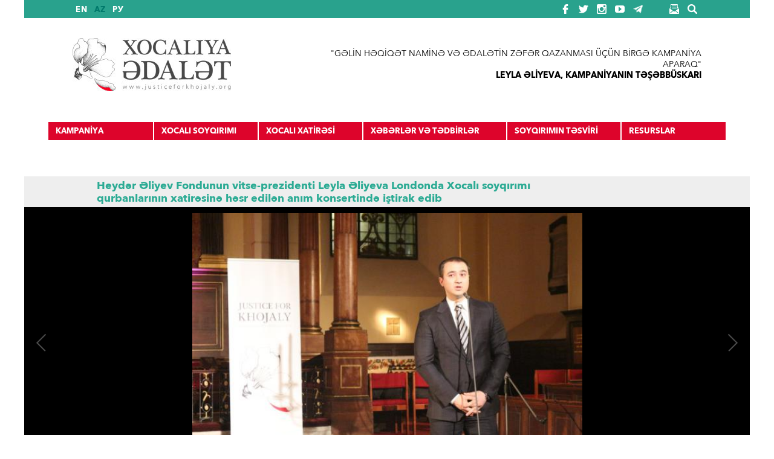

--- FILE ---
content_type: text/html; charset=UTF-8
request_url: https://justiceforkhojaly.org/az/news-events/view/vitse-prezident-fonda-qeidara-alieva-leila-alieva-prinyala-uchastie-v-kontserte-pamyati-zhertv-xodzhalinskoqo-qenotsida-sostoyavshemsya-v-londone-6
body_size: 7363
content:
<!DOCTYPE html>
<html lang="az" class="h-100">
<head>
    <meta charset="UTF-8">
    <meta name="viewport" content="width=device-width, initial-scale=1, shrink-to-fit=no">
	    <title>Heydər Əliyev Fondunun vitse-prezidenti Leyla Əliyeva Londonda Xocalı soyqırımı qurbanlarının xatirəsinə həsr edilən anım konsertində iştirak edib | justicekhojaly</title>
    <meta name="csrf-param" content="_csrf">
<meta name="csrf-token" content="H9PBPJQL7XEi_0pEKpPCCIvtrkts8xWYpa4IxpVqEYgruJh60GC1MHLKMzxD9O9O4dvhCgKeb9SWwX-e3ANEyQ==">

<link href="/public/css/bootstrap.min.css" rel="stylesheet">
<link href="/public/css/styles.css?v=040323v2" rel="stylesheet"></head>
<body class="d-flex flex-column h-100">
			<!DOCTYPE html>
<html lang="az">

<head>
	<meta charset="utf-8" />
	<link rel="shortcut icon" href="/favicon.ico" type="image/vnd.microsoft.icon" />
	<title>Justice For Khojaly</title>
    <meta name="viewport">
</head>
  
<body id='body' class="html not-front not-logged-in i18n-en  page-views sidebar-second  page-news  section-news" >
    <p id="skip-link">
        <a href="#main-menu" class="element-invisible element-focusable">Jump to navigation</a>
    </p>
    <div id="page" class="lang-en">
        <header class="header" id="header" role="banner">
            <div class="header-top clearfix">
                <div class="header-top-inner">
                    <div class="region region-header-top">
                        <div id="block-locale-language" class="block block-locale first odd" role="complementary">
                            <h2 class="block__title block-title">
								<div class="title-div"><span class="title-span">Languages</span></div>
							</h2>
							                            <div class="block-content">
                                <ul class="language-switcher-locale-url">
                                    <li class="en first ">
										<a class="language-link en" href="/en/news-events/view/vitse-prezident-fonda-qeidara-alieva-leila-alieva-prinyala-uchastie-v-kontserte-pamyati-zhertv-xodzhalinskoqo-qenotsida-sostoyavshemsya-v-londone-6">EN</a>                                    </li>
                                    <li class="az">
										<a class="language-link az active" href="/az/news-events/view/vitse-prezident-fonda-qeidara-alieva-leila-alieva-prinyala-uchastie-v-kontserte-pamyati-zhertv-xodzhalinskoqo-qenotsida-sostoyavshemsya-v-londone-6">AZ</a>                                    </li>
                                    <li class="ru last">									
										<a class="language-link ru" href="/ru/news-events/view/vitse-prezident-fonda-qeidara-alieva-leila-alieva-prinyala-uchastie-v-kontserte-pamyati-zhertv-xodzhalinskoqo-qenotsida-sostoyavshemsya-v-londone-6">РУ</a>                                    </li>
                                </ul>
                            </div>
                        </div>
                        <div id="block-search-form" class="block block-search even" role="search">
                            <div class="block-content">
                                <form action="/az/search" method="GET" id="search-block-form" accept-charset="UTF-8">
                                    <div>
                                        <div class="container-inline">
                                            <h2 class="element-invisible">Search form</h2>
                                            <div class="form-item form-type-textfield form-item-search-block-form">
                                                <label class="element-invisible" for="edit-search-block-form--2">Axtarış  </label>
                                                <input title="Enter the terms you wish to search for." type="text" id="edit-search-block-form--2" name="key" value="" size="15" maxlength="128" class="form-text" />
                                            </div>
                                            <div class="form-actions form-wrapper" id="edit-actions">
                                                <input type="submit" id="edit-submit" value="Axtarış " class="form-submit" />                                            </div>
                                        </div>
                                    </div>
                                </form>
                            </div>
                        </div>
                        <div id="block-menu-menu-top-menu-1" class="block block-menu odd" role="navigation">
                            <h2 class="block__title block-title">
						<div class="title-div"><span class="title-span">TopMenu</span></div>
					</h2>
                            <div class="block-content">
                                <ul class="menu">
                                    <li class="menu__item is-leaf first last leaf contact">
										<a href="/contact-us" class="menu__link"><span class="link-span">Contact us</span></a>
                                    </li>
                                </ul>
                            </div>
                        </div>
                        <div id="block-menu-menu-social" class="block block-menu last even" role="navigation">
                            <h2 class="block__title block-title"><div class="title-div"><span class="title-span">Social</span></div></h2>
                            <div class="block-content">
                                <ul class="menu">
                                    <li class="menu__item is-leaf first leaf facebook">
										<a href="https://facebook.com/JFKCampaign" target="_blank" class="menu__link"><span class="link-span">facebook</span></a>
                                    </li>
                                    <li class="menu__item is-leaf leaf twitter">
										<a href="https://twitter.com/khojaly_justice" target="_blank" class="menu__link"><span class="link-span">twitter</span></a>
                                    </li>
                                    <li class="menu__item is-leaf leaf instagram">
										<a href="https://instagram.com/justice.for.khojaly/" target="_blank" class="menu__link"><span class="link-span">instagram</span></a>
                                    </li>
                                    <li class="menu__item is-leaf leaf youtube">
										<a href="https://youtube.com/channel/UC39cm9g5VIVEkLEZF5WY-1g" target="_blank" class="menu__link"><span class="link-span">youtube</span></a>
                                    </li>
                                    <li class="menu__item is-leaf last leaf telegram">
										<a href="https://t.me/JusticeForKhojaly" target="_blank" class="menu__link"><span class="link-span">telegram</span></a>
                                    </li>
                                </ul>
                            </div>
                        </div>
                    </div>
                </div>
            </div>
            <div class="header-bottom clearfix">
                <div class="for-logo">
                    <div class="for-logo-table">
                        <a href="/" title="Home" rel="home" class="header__logo" id="logo">
							<img src="/public/files/sitelogo_az.jpg" alt="Home" class="header__logo-image" />
                        </a>
                    </div>
                </div>
                <div class="header__region region region-header">
                    <div id="block-block-4" class="block block-block initiatorcitation first last odd">
                        <h2 class="block__title block-title"><div class="title-div"><span class="title-span">Citation</span></div></h2>
                        <div class="block-content">
                            <div class="citation">"GƏLİN HƏQİQƏT NAMİNƏ VƏ ƏDALƏTİN ZƏFƏR QAZANMASI ÜÇÜN BİRGƏ KAMPANİYA APARAQ"</div>
                            <div class="initiator">LEYLA ƏLİYEVA, KAMPANİYANIN TƏŞƏBBÜSKARI</div>
                        </div>
                    </div>
                </div>
            </div>
        </header>
        <div id="main">
            <div id="navigation">
                <div class="region region-navigation">
                    <div id="block-system-main-menu" class="block block-system block-menu first odd" role="navigation">
                        <h2 class="block__title block-title"><div class="title-div"><span class="title-span">Main menu</span></div></h2>
                        <div class="block-content">
                            <ul class="menu">
                                <li class="menu__item is-expanded first expanded item-1 is-left has-2">
									<span class="menu__link nolink"><span class="link-span">KAMPANİYA</span></span>
                                    <ul class="menu">
                                        <li class="menu__item is-leaf first leaf aboutcampaign">
											<a class="menu__link" href="/az/about-campaign">Kampaniya haqqında</a>                                        </li>
                                        <li class="menu__item is-leaf leaf">
											<a class="menu__link" href="/az/message-initiator-campaign">Kampaniyanın təşəbbüskarının müraciəti</a>                                        </li>
                                        <li class="menu__item is-leaf last leaf">
											<a class="menu__link" href="/az/site-banners">Saytın bannerləri</a>                                        </li>
                                    </ul>
                                </li>
                                <li class="menu__item is-expanded expanded item-2 is-left has-7">
									<span class="menu__link nolink"><span class="link-span">XOCALI SOYQIRIMI</span></span>
                                    <ul class="menu">
                                        <li class="menu__item is-leaf first leaf khojaly_genocide">
											<a class="menu__link" href="/az/about-khojaly-district">Xocalı barədə</a>                                        </li>
                                        <li class="menu__item is-leaf leaf">
											<a class="menu__link" href="/az/historical-background">Tarixi məlumat</a>                                        </li>
                                        <li class="menu__item is-leaf leaf">
											<a class="menu__link" href="/az/how-it-happened">Soyqırımın törədilməsi</a>                                        </li>
                                        <li class="menu__item is-leaf leaf">
											<a class="menu__link" href="/az/khojaly-genocide-legal-case">Xocalı soyqırımı - hüquqi aspektlər</a>                                        </li>
                                        <li class="menu__item is-expanded expanded">
											<span class="menu__link nolink"><span class="link-span">Beynəlxalq mənbələr</span></span>
                                            <ul class="menu">
                                                <li class="menu__item is-leaf first leaf international_media_reports">
													<a class="menu__link" href="/az/international-media-reports">Beynəlxalq mətbuatda işıqlandırma</a>                                                </li>
                                                <li class="menu__item is-leaf last leaf">
													<a class="menu__link" href="/az/international-ngo-assessment">Beynəlxalq QHT hesabatları</a>                                                </li>
                                            </ul>
                                        </li>
                                        <li class="menu__item is-expanded expanded"><span class="menu__link nolink">
											<span class="link-span">Beynəlxalq tanınma</span></span>
                                            <ul class="menu">
                                                <li class="menu__item is-leaf first leaf international_recognition">
													<a class="menu__link" href="/az/international-recognition">Ümumi məlumat</a>                                                </li>
                                                <li class="menu__item is-leaf last leaf">
													<a class="menu__link" href="/az/countries-organizations">Xocalını tanıyan dövlətlər və təşkilatlar</a>                                                </li>
                                            </ul>
                                        </li>
                                        <li class="menu__item is-leaf last leaf">
											<a class="menu__link" href="/az/photo-video-facts">Foto və video faktlar</a>                                        </li>
                                    </ul>
                                </li>
                                <li class="menu__item is-expanded expanded item-3 is-left has-2">
									<span class="menu__link nolink"><span class="link-span">XOCALI XATİRƏSİ</span></span>
                                    <ul class="menu">
                                        <li class="menu__item is-leaf first leaf remembering_khojaly">
											<a class="menu__link" href="/az/survivor-testimonies">Şahidlərin gözü ilə</a>                                        </li>
																					<li class="menu__item is-leaf last leaf">
												<a class="menu__link" href="/az/oz-hekayeni-ifadeni-bize-gonder">Öz hekayəni bizə göndər</a>											</li>
																				<li class="menu__item is-leaf last leaf">
											<a class="menu__link" href="/az/khojaly-memorials">Xocalı abidələri</a>                                        </li>
                                    </ul>
                                </li>
                                <li class="menu__item is-expanded expanded item-4 is-right has-2">
									<span class="menu__link nolink"><span class="link-span">XƏBƏRLƏR VƏ TƏDBİRLƏR</span></span>
                                    <ul class="menu">
                                        <li class="menu__item is-leaf first leaf news_event">
											<a class="menu__link" href="/az/news">Xəbərlər</a>                                        </li>
                                        <li class="menu__item is-leaf last leaf">
											<a class="menu__link" href="/az/events">Tədbirlər</a>                                        </li>
                                    </ul>
                                </li>
                                <li class="menu__item is-expanded expanded item-5 has-2 is-right">
									<span class="menu__link nolink"><span class="link-span">SOYQIRIMIN TƏSVİRİ</span></span>
                                    <ul class="menu">
                                        <li class="menu__item is-leaf first leaf portraying_genocide">
											<a class="menu__link" href="/az/art-and-painting">İncəsənət və rəsm</a>                                        </li>
                                        <li class="menu__item is-leaf last leaf">
											<a class="menu__link" href="/az/film-and-videos">Film və videolar</a>                                        </li>
                                    </ul>
                                </li>
                                <li class="menu__item is-expanded last expanded item-6 has-3 is-right">
									<span class="menu__link nolink"><span class="link-span">RESURSLAR</span></span>
                                    <ul class="menu">
                                        <li class="menu__item is-leaf first leaf education_resources">
											<a class="menu__link" href="/az/books">Kitablar</a>                                        </li>
                                        <li class="menu__item is-leaf leaf">
											<a class="menu__link" href="/az/publications-and-articles">Nəşrlər və məqalələr</a>                                        </li>
                                        <li class="menu__item is-leaf last leaf">
											<a class="menu__link" href="/az/power-point-presentation">Prezentasiya</a>                                        </li>
                                    </ul>
                                </li>
                            </ul>
                        </div>
                    </div>
		</div>
</div>
<div id="content-title">
	<div class="title-main">
		<h1 class="page__title title" id="page-title">Heydər Əliyev Fondunun vitse-prezidenti Leyla Əliyeva Londonda Xocalı soyqırımı qurbanlarının xatirəsinə həsr edilən anım konsertində iştirak edib</h1>
	</div>
</div>
<div id="content-slider">
	<div class="region region-content-slider">
		<div id="block-views-content-slider-block" class="block block-views">
			<div class="block-content">
				<div class="view view-content-slider view-id-content_slider view-display-id-block view-dom-id-6707b103b732f0e8b42312bb1903d6ba">
					<div class="view-content">
						<div>
							<div class="useful-content useful-photo">
								<div class="galleria-content clearfix" id="galleria-1">
																			<a href="/uploads/gallery/1/IrWhXrOAXWLE.jpg" rel="/uploads/gallery/1/IrWhXrOAXWLE.jpg">
											<img src="/uploads/gallery/1/IrWhXrOAXWLE.jpg" width="50" height="33" alt="" />
										</a>
																			<a href="/uploads/gallery/1/isSJVfXP3sjd.jpg" rel="/uploads/gallery/1/isSJVfXP3sjd.jpg">
											<img src="/uploads/gallery/1/isSJVfXP3sjd.jpg" width="50" height="33" alt="" />
										</a>
																			<a href="/uploads/gallery/1/m8S1_WLft4Sg.jpg" rel="/uploads/gallery/1/m8S1_WLft4Sg.jpg">
											<img src="/uploads/gallery/1/m8S1_WLft4Sg.jpg" width="50" height="33" alt="" />
										</a>
																			<a href="/uploads/gallery/1/39eLF_US57rN.jpg" rel="/uploads/gallery/1/39eLF_US57rN.jpg">
											<img src="/uploads/gallery/1/39eLF_US57rN.jpg" width="50" height="33" alt="" />
										</a>
																			<a href="/uploads/gallery/1/fPGckxNCSXqG.jpg" rel="/uploads/gallery/1/fPGckxNCSXqG.jpg">
											<img src="/uploads/gallery/1/fPGckxNCSXqG.jpg" width="50" height="33" alt="" />
										</a>
																			<a href="/uploads/gallery/1/fuQmRkNqR-ol.jpg" rel="/uploads/gallery/1/fuQmRkNqR-ol.jpg">
											<img src="/uploads/gallery/1/fuQmRkNqR-ol.jpg" width="50" height="33" alt="" />
										</a>
																			<a href="/uploads/gallery/1/5x4Prhst-lK3.jpg" rel="/uploads/gallery/1/5x4Prhst-lK3.jpg">
											<img src="/uploads/gallery/1/5x4Prhst-lK3.jpg" width="50" height="33" alt="" />
										</a>
																			<a href="/uploads/gallery/1/K3CXmMF78yzg.jpg" rel="/uploads/gallery/1/K3CXmMF78yzg.jpg">
											<img src="/uploads/gallery/1/K3CXmMF78yzg.jpg" width="50" height="33" alt="" />
										</a>
																			<a href="/uploads/gallery/1/xCdY8vtrJO2H.jpg" rel="/uploads/gallery/1/xCdY8vtrJO2H.jpg">
											<img src="/uploads/gallery/1/xCdY8vtrJO2H.jpg" width="50" height="33" alt="" />
										</a>
																			<a href="/uploads/gallery/1/24eZRioGjKPa.jpg" rel="/uploads/gallery/1/24eZRioGjKPa.jpg">
											<img src="/uploads/gallery/1/24eZRioGjKPa.jpg" width="50" height="33" alt="" />
										</a>
																	</div>
							</div>    
						</div>
					</div>
				</div> 
			</div>
		</div>
	</div>
</div>
<div id='content-main'>
	<div id="content" class="column" role="main">
		<a id="main-content"></a>
		<div class="messages--error messages error">
			<h2 class="element-invisible">Error message</h2>
			Missing or incomplete installation of the jReject library! Please follow the instructions from README.txt to get it.
		</div>
		<article class="node-211 node node-survivor-testimonies  view-mode-full clearfix">
			<header>
				<span class="rdf-meta element-hidden"></span><span class="rdf-meta element-hidden"></span>
			</header>
						<div class="field field-name-body field-type-text-with-summary field-label-hidden">
				<div class="field-items">
					<div class="field-item even">
						<p>&ldquo;Xocalıya ədalət&rdquo; beynəlxalq kampaniyası &ccedil;ər&ccedil;ivəsində Londonda Avropa Azərbaycan Cəmiyyətinin (TEAS) təşkilat&ccedil;ılığı ilə Xocalı soyqırımı qurbanlarının xatirəsinə həsr edilən ənənəvi anım konserti ke&ccedil;irilib.</p>

<p>Heydər Əliyev Fondunun vitse-prezidenti Leyla Əliyeva tədbirdə iştirak edib.</p>

<p>Anım konsertinin tamaşa&ccedil;ıları arasında rəsmi şəxslər, Azərbaycanın B&ouml;y&uuml;k Britaniyadakı səfirliyinin əməkdaşları, bu &ouml;lkədə fəaliyyət g&ouml;stərən Azərbaycan təşkilatlarının təmsil&ccedil;iləri, ictimaiyyətin n&uuml;mayəndələri, Londonda yaşayan həmvətənlərimiz və m&uuml;xtəlif universitetlərdən tələbələr olublar.</p>

<p>TEAS-nin direktoru Lionel Zetter və Avropa Azərbaycan Cəmiyyətinin sədri Tale Heydərov konsertdən əvvəl &ccedil;ıxış ediblər.</p>

<p>Anım konsertində azərbaycanlı musiqi&ccedil;ilər Səbinə Rak&ccedil;eyeva, Nəzrin Rəşidova (skripka), Rafiq R&uuml;stəmov (tar), G&uuml;nel Mirzəyeva, Ayan Salahova (pianino), Camal Əliyev (&ccedil;ello), Selcan Nəsibli (soprano), həm&ccedil;inin Aleksander Cermanovi&ccedil; (piano) və &ldquo;Deco&rdquo; ansamblının ifasında Fikrət Əmirovun, Qara Qarayevin, Vasif Adg&ouml;zəlovun, G. Perqolesinin, J. Massenetinin repertuarından Azərbaycan və Qərb klassik musiqiləri səsləndirilib.</p>
					</div>
				</div>
			</div>
		</article>
	</div>
	
<aside class="sidebars">
	<section class="region region-sidebar-second column sidebar">	
		<div id="block-views-contant-page-right-block-block" class="block block-views newsandeventsblock last even" style='margin:0;'>
			<h2 class="block__title block-title">
				<div class="title-div">
					<span class="title-span">XƏBƏRLƏR VƏ TƏDBİRLƏR</span>
				</div>
			</h2>
			<div class="block-content">
				<div class="view view-contant-page-right-block view-id-contant_page_right_block view-display-id-block view-dom-id-353c213052a3d3240bebdc0fae206151">
					<div class="view-content">
						<div class="item-list">
							<ul>
																	<li class="views-row views-row-1">
										<div class="views-field views-field-field-nlink">
											<div class="field-content">
												<a class="" href="/az/news-events/view/xocali-soyqirimi-qurbanlarindan-7-neferi-defn-edilib--348">Xocalı soyqırımı qurbanlarından 7 nəfəri dəfn edilib </a>											</div>
										</div>
									</li>
																	<li class="views-row views-row-2">
										<div class="views-field views-field-field-nlink">
											<div class="field-content">
												<a class="" href="/az/news-events/view/xocalida-3-sexse-mexsus-insan-qaliqlari-askarlanib-347">Xocalıda 3 şəxsə məxsus insan qalıqları aşkarlanıb</a>											</div>
										</div>
									</li>
																	<li class="views-row views-row-3">
										<div class="views-field views-field-field-nlink">
											<div class="field-content">
												<a class="" href="/az/news-events/view/xocalida-kutlevi-mezarliqda-askar-edilmis-insan-qaliqlarinin-sayi-18-e-catib-346">Xocalıda kütləvi məzarlıqda aşkar edilmiş insan qalıqlarının sayı 18-ə çatıb</a>											</div>
										</div>
									</li>
																	<li class="views-row views-row-4">
										<div class="views-field views-field-field-nlink">
											<div class="field-content">
												<a class="" href="/az/news-events/view/ilham-eliyev-xocalida-soyqirimi-memorialinin-temelini-qoyub-ve-rayon-ictimaiyyetinin-numayendeleri-ile-gorusub-341">İlham Əliyev Xocalıda Soyqırımı Memorialının təməlini qoyub və rayon ictimaiyyətinin nümayəndələri ilə görüşüb</a>											</div>
										</div>
									</li>
																	<li class="views-row views-row-5">
										<div class="views-field views-field-field-nlink">
											<div class="field-content">
												<a class="" href="/az/news-events/view/nyu-yorkda-xocali-soyqirimi-qurbanlarinin-xatiresine-hesr-olunmus-anim-tedbiri-kecirilib-344">Nyu-Yorkda Xocalı soyqırımı qurbanlarının xatirəsinə həsr olunmuş anım tədbiri keçirilib</a>											</div>
										</div>
									</li>
																	<li class="views-row views-row-6">
										<div class="views-field views-field-field-nlink">
											<div class="field-content">
												<a class="" href="/az/news-events/view/beynelxalq-mugam-merkezinde-xocali-soyqirimina-hesr-olunmus-tedbir-kecirilib-345">Beynəlxalq Muğam Mərkəzində Xocalı soyqırımına həsr olunmuş tədbir keçirilib</a>											</div>
										</div>
									</li>
																	<li class="views-row views-row-7">
										<div class="views-field views-field-field-nlink">
											<div class="field-content">
												<a class="" href="/az/news-events/view/london-ve-edinburq-seherlerinde-xocali-faciesine-hesr-olunmus-melumatlandirma-aksiyasi-kecirilib-343">London və Edinburq şəhərlərində Xocalı faciəsinə həsr olunmuş məlumatlandırma aksiyası keçirilib</a>											</div>
										</div>
									</li>
															</ul>
						</div>
					</div>
				</div>
			</div>
		</div>
	</section>
</aside>
</div>
</div>
<script>
	window.onload = function() {
		document.getElementById('body').className = 'html not-front not-logged-in one-sidebar sidebar-second node-type-survivor-testimonies i18n-ru section-content';
	};
</script>		<div id="content-bottom">
</div>
</div>
	<div class="region region-content-bottom" style="display: none;">
		<div id="block-menu-menu-take-action" class="block block-menu first last odd" role="navigation">
			<h2 class="block__title block-title">
				<div class="title-div"><span class="title-span">KAMPANİYAYA DƏSTƏK</span></div>
			</h2>
			<div class="block-content">
				<ul class="menu">
					<li class="menu__item is-leaf first leaf takeaction item-1" id="getinvolved">
						<a href="/get-involved" class="menu__link"><span class="link-span">KAMPANİYAYA QOŞUL</span></a>
					</li>
					<li class="menu__item is-leaf leaf takeaction item-3" id="petition">
						<a href="http://chng.it/7spppPB6" target="_blank" class="menu__link"><span class="link-span">PETİSİYANI İMZALA</span></a>
					</li>
					<li class="menu__item is-leaf leaf takeaction" id="stay" style="margin-bottom:2%;">
						<a href="/newsletter" class="menu__link"><span class="link-span">MƏLUMATLI QAL</span></a>
					</li>
					<li class="menu__item is-leaf last leaf takeaction item-3" id="donate">
						<a href="/make-donation" class="menu__link"><span class="link-span">MADDİ DƏSTƏK</span></a>
					</li>
				</ul>
			</div>
		</div>
	</div>
</div>
</div>
<footer id="footer" class="region region-footer">
	<div id="block-menu-menu-footer-menu" class="block block-menu first last odd" role="navigation">
		<h2 class="block__title block-title">
			<div class="title-div"><span class="title-span">Footer menu</span></div>
		</h2>
		<div class="block-content">
			<ul class="menu">
				<li class="menu__item is-expanded first expanded item-1"><span class="menu__link nolink"><span class="link-span">KAMPANİYA</span></span>
					<ul class="menu">
						<li class="menu__item is-leaf first leaf">
							<a class="menu__link" href="/az/about-campaign">Kampaniya haqqında</a>						</li>
						<li class="menu__item is-leaf leaf">
							<a class="menu__link" href="/az/message-initiator-campaign">Kampaniyanın təşəbbüskarının müraciəti</a>						</li>
						<li class="menu__item is-leaf last leaf">
							<a class="menu__link" href="/az/site-banners">Saytın bannerləri</a>						</li>
					</ul>
				</li>
				<li class="menu__item is-expanded expanded item-2"><span class="menu__link nolink"><span class="link-span">XOCALI SOYQIRIMI</span></span>
					<ul class="menu">
						<li class="menu__item is-leaf first leaf">
							<a class="menu__link" href="/az/about-khojaly-district">Xocalı barədə</a>						</li>
						<li class="menu__item is-leaf leaf">
							<a class="menu__link" href="/az/historical-background">Tarixi məlumat</a>						</li>
						<li class="menu__item is-leaf leaf">
							<a class="menu__link" href="/az/how-it-happened">Soyqırımın törədilməsi</a>						</li>
						<li class="menu__item is-leaf leaf">
							<a class="menu__link" href="/az/khojaly-genocide-legal-case">Xocalı soyqırımı - hüquqi aspektlər</a>						</li>
						<li class="menu__item is-leaf leaf">
							<a class="menu__link" href="/az/international-media-reports">Beynəlxalq mətbuatda işıqlandırma</a>						</li>
						<li class="menu__item is-leaf leaf">
							<a class="menu__link" href="/az/international-ngo-assessment">Beynəlxalq QHT hesabatları</a>						</li>
						<li class="menu__item is-leaf last leaf">
							<a class="menu__link" href="/az/photo-video-facts">Foto və video faktlar</a>						</li>
					</ul>
				</li>
				<li class="menu__item is-expanded expanded item-3">
					<span class="menu__link nolink"><span class="link-span">XOCALI XATİRƏSİ</span></span>
					<ul class="menu">
						<li class="menu__item is-leaf first leaf">
							<a class="menu__link" href="/az/survivor-testimonies">Şahidlərin gözü ilə</a>						</li>
						<li class="menu__item is-leaf last leaf">
							<a class="menu__link" href="/az/khojaly-memorials">Xocalı abidələri</a>						</li>
					</ul>
				</li>
				<li class="menu__item is-expanded expanded item-4">
					<span class="menu__link nolink"><span class="link-span">XƏBƏRLƏR VƏ TƏDBİRLƏR</span></span>
					<ul class="menu">
						<li class="menu__item is-leaf first leaf">
							<a class="menu__link" href="/az/news">Xəbərlər</a>						</li>
						<li class="menu__item is-leaf last leaf">
							<a class="menu__link" href="/az/events">Tədbirlər</a>						</li>
					</ul>
				</li>
				<li class="menu__item is-expanded expanded item-5">
					<span class="menu__link nolink"><span class="link-span">SOYQIRIMIN TƏSVİRİ</span></span>
					<ul class="menu">
						<li class="menu__item is-leaf first leaf">
							<a class="menu__link" href="/az/art-and-painting">İncəsənət və rəsm</a>						</li>
						<li class="menu__item is-leaf last leaf">
							<a class="menu__link" href="/az/film-and-videos">Film və videolar</a>						</li>
					</ul>
				</li>
				<li class="menu__item is-expanded last expanded item-6">
					<span class="menu__link nolink"><span class="link-span">RESURSLAR</span></span>
					<ul class="menu">
						<li class="menu__item is-leaf first leaf">
							<a class="menu__link" href="/az/books">Kitablar</a>						</li>
						<li class="menu__item is-leaf leaf">
							<a class="menu__link" href="/az/publications-and-articles">Nəşrlər və məqalələr</a>						</li>
						<li class="menu__item is-leaf last leaf">
							<a class="menu__link" href="/az/power-point-presentation">Prezentasiya</a>						</li>
					</ul>
				</li>
			</ul>
		</div>
	</div>
</footer>
</div>
<script defer src="https://static.cloudflareinsights.com/beacon.min.js/vcd15cbe7772f49c399c6a5babf22c1241717689176015" integrity="sha512-ZpsOmlRQV6y907TI0dKBHq9Md29nnaEIPlkf84rnaERnq6zvWvPUqr2ft8M1aS28oN72PdrCzSjY4U6VaAw1EQ==" data-cf-beacon='{"version":"2024.11.0","token":"5b54c091167d4e9bab0f997879a18c1b","r":1,"server_timing":{"name":{"cfCacheStatus":true,"cfEdge":true,"cfExtPri":true,"cfL4":true,"cfOrigin":true,"cfSpeedBrain":true},"location_startswith":null}}' crossorigin="anonymous"></script>
</body>
</html>	<script src="/public/js/jquery.js"></script>
<script src="/public/js/gallery_1.js"></script>
<script src="/public/js/colorbox_1.js"></script>
<script src="/public/js/drupal_behaviors.js"></script>	<script>jQuery.extend(Drupal.settings, {"basePath":"\/","pathPrefix":"","ajaxPageState":{"theme":"khojaly","theme_token":"1RM-Qffiop27lGlfmDOQLGDlYvru7lZADnMQWxEuOgI","js":{"\/public\/js\/jquery.min.js":1,"\/public\/js\/jquery.once.js":1,"\/drupal.js":1,"\/public\/js\/galleria-1.4.2.min.js":1,"\/public\/js\/views_slideshow.js":1,"\/public\/js\/jquery.colorbox-min.js":1,"\/public\/js\/colorbox.js":1,"\/public\/js\/colorbox_load.js":1,"\/public\/js\/colorbox_inline.js":1,"\/public\/js\/video.js":1,"\/public\/js\/galleria.load.js":1,"\/public\/js\/jquery.cycle.all.js":1,"\/public\/js\/views_slideshow_cycle.js":1,"\/public\/js\/jquery.placeholder.js":1,"\/public\/js\/form_placeholder.js":1,"\/public\/js\/script.js":1},"css":{"\/public\/css\/system.base.css":1,"\/public\/css\/system.menus.css":1,"\/public\/css\/system.messages.css":1,"\/public\/css\/system.theme.css":1,"\/public\/css\/views_slideshow.css":1,"\/public\/css\/comment.css":1,"\/public\/css\/date.css":1,"\/public\/css\/datepicker.1.7.css":1,"\/public\/css\/field.css":1,"\/public\/css\/node.css":1,"\/public\/css\/search.css":1,"\/public\/css\/user.css":1,"\/public\/css\/webform_confirm_email.css":1,"\/public\/css\/youtube.css":1,"\/public\/css\/views.css":1,"\/public\/css\/ckeditor.css":1,"\/public\/css\/colorbox.css":1,"\/public\/css\/ctools.css":1,"\/public\/css\/video.css":1,"\/locale.css":1,"\/public\/css\/views_slideshow_controls_text.css":1,"\/public\/css\/views_slideshow_cycle.css":1,"\/public\/css\/system.menus.css":1,"\/public\/css\/system.messages.css":1,"\/public\/css\/system.theme.css":1,"\/public\/css\/styles.css":1}},"colorbox":{"opacity":"0.85","current":"{current} of {total}","previous":"\u00ab Prev","next":"Next \u00bb","close":"Close","maxWidth":"98%","maxHeight":"98%","fixed":true,"mobiledetect":true,"mobiledevicewidth":"480px"},"jcarousel":{"ajaxPath":"\/jcarousel\/ajax\/views"},"galleria":{"themepath":"\/public\/js\/galleria.classic.min.js","optionsets":{"newformain":{"height":500,"width":"","responsive":true,"autoplay":3000,"lightbox":true}},"instances":{"galleria-1":"newformain"}},"form_placeholder":{"fallback_support":true,"include":"","exclude":"","required_indicator":"append"},"viewsSlideshow":{"main_page_blocks-block_2":{"methods":{"goToSlide":["viewsSlideshowPager","viewsSlideshowSlideCounter","viewsSlideshowCycle","viewsSlideshowGalleria"],"nextSlide":["viewsSlideshowPager","viewsSlideshowSlideCounter","viewsSlideshowCycle","viewsSlideshowGalleria"],"pause":["viewsSlideshowControls","viewsSlideshowCycle"],"play":["viewsSlideshowControls","viewsSlideshowCycle"],"previousSlide":["viewsSlideshowPager","viewsSlideshowSlideCounter","viewsSlideshowCycle","viewsSlideshowGalleria"],"transitionBegin":["viewsSlideshowPager","viewsSlideshowSlideCounter"],"transitionEnd":[]},"paused":0}},"viewsSlideshowControls":{"main_page_blocks-block_2":{"top":{"type":"viewsSlideshowControlsText"}}},"viewsSlideshowCycle":{"#views_slideshow_cycle_main_main_page_blocks-block_2":{"num_divs":4,"id_prefix":"#views_slideshow_cycle_main_","div_prefix":"#views_slideshow_cycle_div_","vss_id":"main_page_blocks-block_2","effect":"fade","transition_advanced":1,"timeout":5000,"speed":700,"delay":0,"sync":1,"random":0,"pause":1,"pause_on_click":0,"action_advanced":0,"start_paused":0,"remember_slide":0,"remember_slide_days":1,"pause_in_middle":0,"pause_when_hidden":0,"pause_when_hidden_type":"full","amount_allowed_visible":"","nowrap":0,"fixed_height":1,"items_per_slide":1,"wait_for_image_load":1,"wait_for_image_load_timeout":3000,"cleartype":0,"cleartypenobg":0,"advanced_options":"{}"}},"form_placeholder":{"fallback_support":true,"include":"","exclude":"","required_indicator":"append"}});</script>
</body>
</html>


--- FILE ---
content_type: text/css
request_url: https://justiceforkhojaly.org/public/css/styles.css?v=040323v2
body_size: 25874
content:
@import "font.css";
@import "normalize.css";
@import "responsive.css";
@import "misc.css";
@import "print.css";             

/*---global area start---*/
input {
	-webkit-border-radius: 0px;
	-moz-border-radius: 0px;
	border-radius: 0px;
}
#first-time,
.front #content-title{
	display:none;
}
*::-moz-selection { background: #000; color:#fff; }
*::selection { background: #000; color:#fff; }
.messages--error{
	display:none;
}

/*---global area end---*/

/*---footer start---*/

body, html {
	min-width:300px;
	/*overflow-x:hidden;*/
}

#block-menu-menu-footer-menu{
	margin:0px;
}


#block-menu-menu-footer-menu .block-content{
	padding:55px 40px 25px 40px;
	-moz-box-sizing: border-box;
	-webkit-box-sizing: border-box;
	box-sizing: border-box;
	width:100%;
	max-width:1120px;
	margin:0px auto;
}
@media all and (max-width:1200px) {
	#block-menu-menu-footer-menu .block-content {
		padding:55px 10px 25px 10px;  
	}
} 
#block-menu-menu-footer-menu .block-title{
	display:none;
}
#block-menu-menu-footer-menu ul,
#block-menu-menu-footer-menu ul li{
	margin:0px;
	padding:0px;
	list-style:none;
	list-style-image:none;
}
#block-menu-menu-footer-menu ul li {
    /*white-space: nowrap;*/
}
#block-menu-menu-footer-menu .block-content > ul{
	display:table;
}
#block-menu-menu-footer-menu .block-content > ul > li {
	line-height: 1.2;
	padding-right:44px;
	padding-bottom:30px;
	display:table-cell;
}
#block-menu-menu-footer-menu .block-content > ul > li.item-6 {
	padding-right:0px;
}
#block-menu-menu-footer-menu .block-content ul li ul{
	margin:10px 0px 0px 10px;
}
@media all and (max-width:1079px) {
	#block-menu-menu-footer-menu .block-content > ul > li {
		padding-right:25px;
	}
}
@media all and (max-width:1023px) {
	#block-menu-menu-footer-menu .block-content > ul > li {
		padding-right:20px;
	}
}
@media all and (max-width:959px) {
	#block-menu-menu-footer-menu .block-content > ul{
		display:block;
		zoom:1;
	}
	#block-menu-menu-footer-menu .block-content > ul:after{
		display:table;
		content:'';
		clear:both;
	}
	#block-menu-menu-footer-menu .block-content > ul > li {
		padding-right:0px;
		float:left;
		display:block;
		width:30%;
	}
	#block-menu-menu-footer-menu .block-content > ul > li.item-3 {
		clear:right;
	}
	#block-menu-menu-footer-menu .block-content > ul > li.item-4 {
		clear:left;
	}
	#block-menu-menu-footer-menu .block-content > ul > li.item-2,
	#block-menu-menu-footer-menu .block-content > ul > li.item-5 {
		width:40%;
	}
}
@media all and (max-width:580px) {
	#block-menu-menu-footer-menu .block-content > ul > li {
		width:50% !important;
	}
	#block-menu-menu-footer-menu .block-content > ul > li.item-2,
	#block-menu-menu-footer-menu .block-content > ul > li.item-4 {
		clear:right;
	}
	#block-menu-menu-footer-menu .block-content > ul > li.item-3,
	#block-menu-menu-footer-menu .block-content > ul > li.item-5{
		clear:left;
	}
}
#block-menu-menu-footer-menu .block-content ul li > span {
	color:#dd042b;
	font-family:'AvenirNext-Bold', Impact, sans-serif;
	font-size:90%;
	line-height: 1.2;
	white-space: nowrap;
}
#block-menu-menu-footer-menu .block-content ul li a {
	color:#000;
	text-decoration:none;
	font-size: 80%;
	line-height: 1.2;
}
@media all and (max-width:480px) {
	#block-menu-menu-footer-menu .block-content > ul > li {
		clear:both;
		width:100% !important;
		text-align:center;
	}
	#block-menu-menu-footer-menu .block-content ul li ul {
		margin:10px 0px 0px 0px;
	}
	/*
	#block-menu-menu-footer-menu .block-content ul li > span{
		font-size:100%;
	}
	#block-menu-menu-footer-menu .block-content ul li a{
		font-size:90%;
	}
	*/
}
#block-menu-menu-footer-menu .block-content ul li a:hover {
	text-decoration:underline;
}
.region.region-bottom {
	background:#000;
}
#block-block-13 {
	margin:0px;
}
#block-block-13 .block-content{
	padding:0px 40px;  
	-moz-box-sizing: border-box;
	-webkit-box-sizing: border-box;
	box-sizing: border-box;
	max-width:1120px;
	margin:0px auto;
}
@media all and (max-width:1200px) {
	#block-block-13 .block-content{
		padding:0px 10px;  
	}
} 
#block-block-13 p{
	margin:0px;
	line-height:30px;
	height:30px;
	font-size:80%;
	color:#eee;
}

/*---footer end---*/

/*---take action start---*/

#block-menu-menu-take-action {
	margin:0px 0px 95px 0px;
}
#block-menu-menu-take-action .block-content{
	padding:40px 40px 0px;
	-moz-box-sizing: border-box;
	-webkit-box-sizing: border-box;
	box-sizing: border-box;
	width:100%;
	max-width:1120px;
	margin:0px auto;
}
#block-menu-menu-take-action .block-title{
	background:#eee;
	margin:0px;
	font-size:101%;
}
#block-menu-menu-take-action .block-title div{
	width:100%;
	max-width:1120px;
	margin:0px auto;
	-moz-box-sizing: border-box;
	-webkit-box-sizing: border-box;
	box-sizing: border-box;
	padding:0px 40px;
	height:32px;
	line-height:32px;
}
#block-menu-menu-take-action .block-title div span{
	display:inline-block;
	background:#000;
	color:#2dad97;
	width:32%;
	text-align:center;
	font-family:'AvenirNext-Bold', Impact, sans-serif;
	text-transform:uppercase;
	line-height:32px;
	min-width:240px;
}
@media all and (max-width:1200px) {
	#block-menu-menu-take-action .block-content{
		padding:40px 10px 0px;
	}
	#block-menu-menu-take-action .block-title div{
		padding:0px 10px;
	}
}
#block-menu-menu-take-action ul,
#block-menu-menu-take-action ul li{
	margin:0px;
	padding:0px;
	list-style:none;
	list-style-image:none;
}
#block-menu-menu-take-action .block-content ul{
	display:block;
	zoom:1;
}
#block-menu-menu-take-action .block-content ul:after{
	display:table;
	content:'';
	clear:both;
}
#block-menu-menu-take-action .block-content ul li {
	float:left;
	width:48%;
	margin-right:2%;
	height:100px;
	position:relative;
	background:#000;
	display: block;
}
#block-menu-menu-take-action .block-content ul li:after {
	display:block;
	width:100%;
	height:100%;
	content:'';
	position:absolute;
	-webkit-transition: opacity 0.3s;
	transition: opacity 0.3s;
	top:0px;
	left:0px;
	background:url([data-uri]);
}
#block-menu-menu-take-action .block-content ul li.item-3,
#block-menu-menu-take-action .block-content ul li.item-6{
	margin-right:0;
	margin-left:2%;
}
#block-menu-menu-take-action .block-content ul li.item-1,
#block-menu-menu-take-action .block-content ul li.item-2,
#block-menu-menu-take-action .block-content ul li.item-3{
	margin-bottom:2%;
}
/*
.page-publications-and-articles #block-menu-menu-precontent-menu,
.node-type-article #block-menu-menu-precontent-menu,
.node-type-webform #block-menu-menu-precontent-menu,
.page-views #block-menu-menu-precontent-menu,
.node-type-page #block-menu-menu-precontent-menu,
.section-newsletter #block-menu-menu-precontent-menu,
.node-type-news #block-menu-menu-precontent-menu {
	display: none;
}
*/

#block-menu-menu-take-action .block-content ul li a,
#block-menu-menu-take-action .block-content ul li span{
	z-index:10;
	text-decoration:none;
	text-align:center;
	color:#fff;
	font-size:120%;
	font-family:'AvenirNext-Bold', Impact, sans-serif;
	position:relative;
	vertical-align:middle;
}
#block-menu-menu-take-action .block-content ul li a{
	display:table;
	width:100%;
	height:100px;
}
#block-menu-menu-take-action .block-content ul li a span{
	z-index:10;
	display:table-cell;
	padding: 15px;
}
#block-menu-menu-take-action .block-content ul li a:before,
#block-menu-menu-take-action .block-content ul li a:after{
	position: absolute;
	content: '';
	opacity: 0;
}
#block-menu-menu-take-action .block-content ul li a:before {
	top: 10px;
	right: 5px;
	bottom: 10px;
	left: 5px;
	border-top: 1px solid #fff;
	border-bottom: 1px solid #fff;
	-webkit-transform: scale(0,1);
	transform: scale(0,1);
	-webkit-transform-origin: 0 0;
	transform-origin: 0 0;
	height:80px;
}
#block-menu-menu-take-action .block-content ul li a:after {
	top: 5px;
	right: 10px;
	bottom: 5px;
	left: 10px;
	border-right: 1px solid #fff;
	border-left: 1px solid #fff;
	-webkit-transform: scale(1,0);
	transform: scale(1,0);
	-webkit-transform-origin: 100% 0;
	transform-origin: 100% 0;
	height:90px;
}
#block-menu-menu-take-action .block-content ul li a:before,
#block-menu-menu-take-action .block-content ul li a:after{
	-webkit-transition: opacity 0.5s, -webkit-transform 0.5s;
	transition: opacity 0.5s, transform 0.5;
}
#block-menu-menu-take-action .block-content ul li:hover a:before,
#block-menu-menu-take-action .block-content ul li:hover a:after {
	opacity: 1;
	-webkit-transform: scale(1);
	transform: scale(1);
}
#block-menu-menu-take-action .block-content ul li:hover a:after {
	-webkit-transition-delay: 0.15s;
	transition-delay: 0.15s;
}
#block-menu-menu-take-action .block-content ul li:hover:after {
	opacity:0.7;
	filter: alpha(opacity=70);
}
@media all and (max-width:768px) {
	#block-menu-menu-take-action .block-content ul li {
		width:49%;
	}
	#block-menu-menu-take-action .block-content ul li.item-2,
	#block-menu-menu-take-action .block-content ul li.item-4,
	#block-menu-menu-take-action .block-content ul li.item-6{
		margin-right:0;
	}
	#block-menu-menu-take-action .block-content ul li.item-4{
		margin-bottom:2%;
	}
	#block-menu-menu-take-action .block-content ul li.item-3{
		margin-right:2%;
	}
}
@media all and (max-width:480px) {
	#block-menu-menu-take-action .block-content ul li {
		width:100%;
		margin-right:0;
	}
	#block-menu-menu-take-action .block-content ul li.item-5{
		margin-bottom:2%;
	}
}
/*---take action end---*/

/*---photo video facts start---*/

#block-views-main-page-blocks-block-1 {
	margin:0px 0px 70px 0px;
}
#block-views-main-page-blocks-block-1 .block-content{
	padding:40px 40px 0px;
	-moz-box-sizing: border-box;
	-webkit-box-sizing: border-box;
	box-sizing: border-box;
	width:100%;
	max-width:1120px;
	margin:0px auto;
}
#block-views-main-page-blocks-block-1 .block-title{
	background:#eee;
	margin:0px;
	font-size:101%;
}
#block-views-main-page-blocks-block-1 .block-title div{
	width:100%;
	max-width:1120px;
	margin:0px auto;
	-moz-box-sizing: border-box;
	-webkit-box-sizing: border-box;
	box-sizing: border-box;
	padding:0px 40px;
	height:32px;
	line-height:32px;
}
#block-views-main-page-blocks-block-1 .block-title div span{
	display:inline-block;
	background:#000;
	color:#2dad97;
	width:32%;
	text-align:center;
	font-family:'AvenirNext-Bold', Impact, sans-serif;
	text-transform:uppercase;
	line-height:32px;
	min-width:240px;
}
@media all and (max-width:1200px) {
	#block-views-main-page-blocks-block-1 .block-content{
		padding:40px 10px 0px;
	}
	#block-views-main-page-blocks-block-1 .block-title div{
		padding:0px 10px;
	}
}
#block-views-main-page-blocks-block-1 ul,
#block-views-main-page-blocks-block-1 ul li{
	margin:0px;
	padding:0px;
	list-style:none;
	list-style-image:none;
}
#block-views-main-page-blocks-block-1 .block-content ul{
	display:block;
	zoom:1;
}
#block-views-main-page-blocks-block-1 .block-content ul:after{
	display:table;
	content:'';
	clear:both;
}
#block-views-main-page-blocks-block-1 .block-content ul li {
	float:left;
	width:32%;
	margin-right:2%;
}
#block-views-main-page-blocks-block-1 figure.figure-item img{
	display:block;
}
#block-views-main-page-blocks-block-1 figure.figure-item {
	position: relative;
    overflow: hidden;
    background: #000;
}
#block-views-main-page-blocks-block-1 figure.figure-item a{
    position: absolute;
    top: 0;
    left: 0;
    width: 100%;
    height: 100%;
    font-size: 0;
    opacity: 0;
    cursor: pointer;
}
#block-views-main-page-blocks-block-1 .block-content ul li *,
#block-views-main-page-blocks-block-1 .block-content ul li *:after,
#block-views-main-page-blocks-block-1 .block-content ul li *:before { 
	-moz-box-sizing: border-box;
	-webkit-box-sizing: border-box;
	box-sizing: border-box;
}
#block-views-main-page-blocks-block-1 figure.figure-item figcaption::before {
	position: absolute;
	top: 0;
	left: 0;
	width: 100%;
	height: 100%;
	background: -webkit-linear-gradient(top, rgba(0,0,0,0) 0%, rgba(0,0,0,0.8) 75%);
	background: linear-gradient(to bottom, rgba(0,0,0,0) 0%, rgba(0,0,0,0.8) 75%);
	content: '';
	opacity: 1;
	-webkit-transform: translate3d(0,50%,0);
	transform: translate3d(0,50%,0);
}
#block-views-main-page-blocks-block-1 figure.figure-item h2 {
	position: absolute;
	bottom: 10px;
	left: 10px;
	/*width: 100%;*/
	font-size:120%;
	margin:0px;
    line-height: 1;
	color: #fff;
    font-family: 'AvenirNext-Medium', Impact, sans-serif;
    font-weight:normal;
    letter-spacing:0.5px;
	-webkit-transition: opacity 0.35s;
	transition: opacity 0.35s;
}
#block-views-main-page-blocks-block-1 figure.figure-item span {
	font-size:150%;
    line-height: 1;
	color: #fff;
    font-family: 'AvenirNext-Medium', Impact, sans-serif;
    font-weight:normal;
    letter-spacing:0.5px;
    margin-bottom:5px;
    display:block;
	-webkit-transition: opacity 0.35s;
	transition: opacity 0.35s;
}
#block-views-main-page-blocks-block-1 figure.figure-item figcaption::before,
#block-views-main-page-blocks-block-1 figure.figure-item p,
#block-views-main-page-blocks-block-1 figure.figure-item span {
	-webkit-transition: opacity 0.35s, -webkit-transform 0.35s;
	transition: opacity 0.35s, transform 0.35s;
}
#block-views-main-page-blocks-block-1 figure.figure-item p {
	position: absolute;
	bottom: 0;
	left: 0;
	padding: 10px;
	width: 100%;
	opacity: 0;
	-webkit-transform: translate3d(0,30px,0);
	transform: translate3d(0,30px,0);
	margin:0px;
	color:#fff;
	font-size:80%;
	line-height:1.2;
}
#block-views-main-page-blocks-block-1 figure.figure-item:hover h2 {
	opacity:0;
}
#block-views-main-page-blocks-block-1 figure.figure-item:hover figcaption::before ,
#block-views-main-page-blocks-block-1 figure.figure-item:hover p,
#block-views-main-page-blocks-block-1 figure.figure-item:hover span {
	opacity: 1;
	-webkit-transform: translate3d(0,0,0);
	transform: translate3d(0,0,0);
}
#block-views-main-page-blocks-block-1 .block-content ul li.views-row-3,
#block-views-main-page-blocks-block-1 .block-content ul li.views-row-6{
	margin-right:0;
}
#block-views-main-page-blocks-block-1 .block-content ul li.views-row-1,
#block-views-main-page-blocks-block-1 .block-content ul li.views-row-2,
#block-views-main-page-blocks-block-1 .block-content ul li.views-row-3{
	margin-bottom:2%;
}
@media all and (max-width:768px) {
	#block-views-main-page-blocks-block-1 .block-content ul li {
		width:49%;
	}
	#block-views-main-page-blocks-block-1 .block-content ul li.views-row-2,
	#block-views-main-page-blocks-block-1 .block-content ul li.views-row-4,
	#block-views-main-page-blocks-block-1 .block-content ul li.views-row-6{
		margin-right:0;
	}
	#block-views-main-page-blocks-block-1 .block-content ul li.views-row-4{
		margin-bottom:2%;
	}
	#block-views-main-page-blocks-block-1 .block-content ul li.views-row-3{
		margin-right:2%;
	}
}
@media all and (max-width:480px) {
	#block-views-main-page-blocks-block-1 .block-content ul li {
		width:100%;
		margin-right:0;
	}
	#block-views-main-page-blocks-block-1 .block-content ul li.views-row-5{
		margin-bottom:2%;
	}
}

/*---photo video facts end---*/

/*---survivor testimonies start---*/

.survivortestimoniesblock {
	margin:0px 0px 70px 0px;
	border-bottom:10px solid #000;
}
.survivortestimoniesblock .block-title{
	background:#eee;
	margin:0px;
	font-size:101%;
}
.survivortestimoniesblock .block-title div{
	width:100%;
	max-width:1120px;
	margin:0px auto;
	-moz-box-sizing: border-box;
	-webkit-box-sizing: border-box;
	box-sizing: border-box;
	padding:0px 40px;
	height:32px;
	line-height:32px;
}
.survivortestimoniesblock .block-title div span{
	display:inline-block;
	background:#000;
	color:#2dad97;
	width:32%;
	text-align:center;
	font-family:'AvenirNext-Bold', Impact, sans-serif;
	text-transform:uppercase;
	line-height:32px;
	min-width:240px;
}
.survivortestimoniesblock .block-content  img{
	display:block;
}
.survivortestimoniesblock .block-content{
	position:relative;
}
.survivortestimoniesblock .field-name-field-description{
		position:absolute;
		left:0px;
		width:100%;
		bottom:0px;
}
.survivortestimoniesblock .field-name-field-description:before{
	display:block;
	background:#000;
	filter: alpha(opacity=50);
	background:rgba(0,0,0,0.5);
	z-index:1;
	content:'';
	position:absolute;
	left:0px;
	top:0px;
	right:0px;
	bottom:0px;
	-webkit-transition: all 0.5s;
	transition: all 0.5s;
}
.survivortestimoniesblock .field-name-field-description:hover:before{
	filter: alpha(opacity=70);
	background:rgba(0,0,0,0.7);
}
.survivortestimoniesblock .field-name-field-description .field-items{
	padding:35px 40px;
	width:100%;
	-moz-box-sizing: border-box;
	-webkit-box-sizing: border-box;
	box-sizing: border-box;
    max-width: 1120px;
    margin: 0px auto;
    z-index:10;
    position:relative;
}
.survivortestimoniesblock .field-name-field-description .field-items p{
		margin:0px;
		font-size:90%;
		line-height:1.2;
		color:#fff;
		max-width:520px;
}
.survivortestimoniesblock .field-name-field-description .field-items strong{
		font-weight:normal;
}
.survivortestimoniesblock .field-name-field-description .field-items p:first-child{
		margin-bottom:25px;
}

.survivortestimoniesblock .field-name-field-description .field-items p a{	
	font-family:'AvenirNext-Bold', Impact, sans-serif;
	color:#dd042b;
	text-decoration:none;
	-webkit-transition: all 0.15s;
	transition: all 0.15s;
	font-weight:normal;
	color:#dd042b;
	text-decoration:none;
}
.survivortestimoniesblock .field-name-field-description .field-items p a:hover{	
	letter-spacing:2px;
	word-spacing:2px;
}
@media all and (max-width:1200px) {
	.survivortestimoniesblock .block-title div{
		padding:0px 10px;
	}
	.survivortestimoniesblock .field-name-field-description .field-items{
			padding:35px 10px;
	}
}
@media all and (max-width:768px) {
	.survivortestimoniesblock .field-name-field-description .field-items{
		padding:15px 10px;
	}
	.survivortestimoniesblock .field-name-field-description .field-items p:first-child{
		margin-bottom:15px;
		line-height: 120%;
		position: relative;
		overflow: hidden;
		height: 240%;
		text-overflow: ellipsis;
		-webkit-line-clamp: 2;
		-webkit-box-orient: vertical;
		display: -webkit-box;
	}
}

/*---survivor testimonies end---*/

/*---news main block start---*/

#block-views-main-page-blocks-block {
	margin:0px 0px 70px 0px;
}
#block-views-main-page-blocks-block .block-content{
	padding:40px 40px 0px;
	-moz-box-sizing: border-box;
	-webkit-box-sizing: border-box;
	box-sizing: border-box;
	width:100%;
	max-width:1120px;
	margin:0px auto;
}
#block-views-main-page-blocks-block .block-title{
	background:#eee;
	margin:0px;
	font-size:101%;
}
#block-views-main-page-blocks-block .block-title div{
	width:100%;
	max-width:1120px;
	margin:0px auto;
	-moz-box-sizing: border-box;
	-webkit-box-sizing: border-box;
	box-sizing: border-box;
	padding:0px 40px;
	height:32px;
	line-height:32px;
}
#block-views-main-page-blocks-block .block-title div span{
	display:inline-block;
	background:#000;
	color:#2dad97;
	width:23.5%;
	text-align:center;
	font-family:'AvenirNext-Bold', Impact, sans-serif;
	text-transform:uppercase;
	line-height:32px;
	min-width:240px;
}
@media all and (max-width:1200px) {
	#block-views-main-page-blocks-block .block-content{
		padding:40px 10px 0px;
	}
	#block-views-main-page-blocks-block .block-title div{
		padding:0px 10px;
	}
}
#block-views-main-page-blocks-block ul,
#block-views-main-page-blocks-block ul li{
	margin:0px;
	padding:0px;
	list-style:none;
	list-style-image:none;
}
#block-views-main-page-blocks-block .block-content ul{
	display:block;
	zoom:1;
}
#block-views-main-page-blocks-block .block-content ul:after{
	display:table;
	content:'';
	clear:both;
}
#block-views-main-page-blocks-block .block-content ul li {
	float:left;
	width:23.5%;
	margin-right:2%;
	-webkit-box-shadow: 0 0 5px 0 #bbb;
	box-shadow: 0 0 5px 0 #bbb;
	border-bottom:10px solid #2daf99;
}
#block-views-main-page-blocks-block .block-content ul li.views-row-4 {
	margin-right:0;
}
#block-views-main-page-blocks-block .views-field-field-news-text-date {
	margin:10px;
	font-size:90%;
}
#block-views-main-page-blocks-block .views-field-title {
	margin:0px 10px 10px;
	line-height:1.3;
	height:78px;
	text-overflow: ellipsis;
	-webkit-line-clamp: 4;
	-webkit-box-orient: vertical;
	display: -webkit-box;
	color:#dd042b;
	overflow:hidden;
}
#block-views-main-page-blocks-block .views-field-title a{
	font-family:'AvenirNext-Bold', Impact, sans-serif;
	color:#dd042b;
	line-height:1.3;
	text-decoration:none;
	outline:none;
	-webkit-transition: color 0.35s;
	transition: color 0.35s;
}
#block-views-main-page-blocks-block .hovered a,
#block-views-main-page-blocks-block .hovered .views-field-title{
	color:#000;
	position:relative;
}
#block-views-main-page-blocks-block .views-field-field-news-preview{
	overflow:hidden;
}
#block-views-main-page-blocks-block .views-field-field-news-preview img{
	display:block;
	width:105%;
	max-width:105%;
	margin-left:-10px;
	height:auto;
	-webkit-transition: -webkit-transform 0.35s;
	transition: transform 0.35s;
}
#block-views-main-page-blocks-block .hovered img{
	-webkit-transform: translateX(+10px);
	transform: translateX(+10px);
}
#block-views-main-page-blocks-block .views-field-field-news-preview{
	overflow:hidden;
}
@media all and (max-width:768px) {
	#block-views-main-page-blocks-block .block-content ul li {
		width:49%;
	}
	#block-views-main-page-blocks-block .block-content ul li.views-row-2,
	#block-views-main-page-blocks-block .block-content ul li.views-row-4{
		margin-right:0;
	}
	#block-views-main-page-blocks-block .block-content ul li.views-row-1,
	#block-views-main-page-blocks-block .block-content ul li.views-row-2{
		margin-bottom:2%;
	}
}
@media all and (max-width:480px) {
	#block-views-main-page-blocks-block .block-content ul li {
		width:100%;
		margin-right:0;
	}
	#block-views-main-page-blocks-block .block-content ul li.views-row-3{
		margin-bottom:2%;
	}
}

/*---news main block end---*/
/*---menu and slider start---*/

#navigation {
	position:relative;
}
.not-front #navigation {
	padding-bottom:107px;
}
@media all and (max-width:920px) {
	.not-front #navigation {
		padding-bottom:67px;
	}
}
#navigation .block-title{
	display:none;
}
.mainsliderblock
.mainsliderblock *{
	outline:none;
}
.mainsliderblock{
	margin-bottom:70px !important;
	border-top:4px solid #eee;
	border-bottom:10px solid #000;
	width:100%;
	overflow:hidden;
	position:relative;
	-webkit-touch-callout: none;
	-webkit-user-select: none;
	-khtml-user-select: none;
	-moz-user-select: none;
	-ms-user-select: none;
	user-select: none;
}
.mainsliderblock .skin-default{
	position:relative;
}
.mainsliderblock .views-slideshow-controls-top{
	height:0px !important;
}
.mainsliderblock .views-slideshow-controls-top span,
.mainsliderblock .views-slideshow-controls-top span a{
	display:block;
}
.mainsliderblock .views-slideshow-controls-top span a{
	text-indent:-9999em;
	font-size:0px;	
	height:100%;
	outline:none;
	opacity:0;
	-webkit-transition: opacity 0.5s;
	transition: opacity 0.5s;
	background-size:auto 100%;
}
.mainsliderblock:hover .views-slideshow-controls-top span a{
	opacity:0.4;
}
.mainsliderblock .views-slideshow-controls-top span a:hover{
	opacity:1;
}
.mobile .mainsliderblock .views-slideshow-controls-top span a{
	opacity:0.8;
}
.mainsliderblock .views-slideshow-controls-top span{
	position:absolute;
	z-index:100;
	height:40px;
	top:50%;
	margin-top:-20px;
	width: 40px;
}
.mainsliderblock .views-slideshow-controls-text-pause{
	display:none !important;
}
.mainsliderblock .views-slideshow-controls-text-previous{
	left:40px;
}
.mainsliderblock .views-slideshow-controls-text-next{
	right:40px;
}
.mainsliderblock .views-slideshow-controls-text-previous a{
	background:url("[data-uri]") no-repeat center center;
	background-size:100% 100%;
}
.mainsliderblock .views-slideshow-controls-text-next a{
	background:url("[data-uri]") no-repeat center center;
	background-size:100% 100%;
}
.mainsliderblock .views-row img{
	display:block;
	max-width:none!important;
}
.mainsliderblock .views-row a{
	display:block;
	position:relative;
	text-decoration:none;
}
.mainsliderblock .views-row .slide-text{
	position:absolute;
	left:0px;
	bottom:0px;
	width:100%;
	padding:35px 150px;
	text-align:center;
	-moz-box-sizing: border-box;
	-webkit-box-sizing: border-box;
	box-sizing: border-box;
	color:#fff;
	font-family:'AvenirNext-Bold', Impact, sans-serif;
	font-weight:normal;
	font-size:160%;
	background:rgba(0,0,0,0.5);
	line-height:1;
	opacity:0;
	transition: opacity 1.5s ease-in-out;
	-webkit-transition: opacity 1.5s ease-in-out;
}
.mainsliderblock .views-slideshow-cycle-main-frame > div[ style*="opacity: 1" ] .slide-text{
	opacity:1;
}
.mainsliderblock .views-slideshow-cycle-main-frame,
.mainsliderblock .views-slideshow-cycle-main-frame-row {
	width:100%!important;
	height:540px!important;
}
.mainsliderblock .slide-image {
	width:100%!important;
	height:540px!important;
	overflow:hidden;
	position:relative;
}
.mainsliderblock .views-slideshow-cycle-main-frame-row img {
	width:1200px!important;
	height:540px!important;
	-webkit-transition: -webkit-transform 7s ease-in;
	-webkit-transform:scale(1);
	transition: transform 7s ease-in;
	transform:scale(1);
}
.mainsliderblock .views-slideshow-cycle-main-frame > div[ style*="opacity: 1" ] img{
	-webkit-transform:scale(1.1);
	transform:scale(1.1);
}
@media all and (max-width:1200px) {
	.mainsliderblock .views-slideshow-cycle-main-frame,
	.mainsliderblock .views-slideshow-cycle-main-frame-row,
	.mainsliderblock .slide-image {
		height:540px!important;
	}
	.mainsliderblock .views-slideshow-cycle-main-frame-row img {
		width:1200px!important;
		height:540px!important;
		position:absolute;
		left:50%;
		margin-left:-600px;
		top:0px;
	}
	.mainsliderblock .views-slideshow-controls-text-previous{
		left:10px;
	}
	.mainsliderblock .views-slideshow-controls-text-next{
		right:10px;
	}
}
@media all and (max-width:1080px) {
	.mainsliderblock .views-slideshow-cycle-main-frame,
	.mainsliderblock .views-slideshow-cycle-main-frame-row,
	.mainsliderblock .slide-image {
		height:486px!important;
	}
	.mainsliderblock .views-slideshow-cycle-main-frame-row img {
		width:1080px!important;
		height:486px!important;
		margin-left:-540px;
	}
	.mainsliderblock .views-row .slide-text{
		padding:30px 100px;
	}
}
@media all and (max-width:920px) {
	.mainsliderblock .views-slideshow-cycle-main-frame,
	.mainsliderblock .views-slideshow-cycle-main-frame-row,
	.mainsliderblock .slide-image {
		height:414px!important;
	}
	.mainsliderblock .views-slideshow-cycle-main-frame-row img {
		width:920px!important;
		height:414px!important;
		margin-left:-460px;
	}
	.mainsliderblock .views-row .slide-text{
		padding:25px 75px;
	}
}
@media all and (max-width:800px) {
	.mainsliderblock .views-slideshow-cycle-main-frame,
	.mainsliderblock .views-slideshow-cycle-main-frame-row,
	.mainsliderblock .slide-image {
		height:360px!important;
	}
	.mainsliderblock .views-slideshow-cycle-main-frame-row img {
		width:800px!important;
		height:360px!important;
		margin-left:-400px;
	}
	.mainsliderblock .views-row .slide-text{
		padding:20px 50px;
		font-size:140%;
	}
}
@media all and (max-width:768px) {
	.mainsliderblock .views-slideshow-cycle-main-frame,
	.mainsliderblock .views-slideshow-cycle-main-frame-row,
	.mainsliderblock .slide-image {
		height:346px!important;
	}
	.mainsliderblock .views-slideshow-cycle-main-frame-row img {
		width:768px!important;
		height:346px!important;
		margin-left:-384px;
	}
}
@media all and (max-width:640px) {
	.mainsliderblock .views-slideshow-cycle-main-frame,
	.mainsliderblock .views-slideshow-cycle-main-frame-row,
	.mainsliderblock .slide-image {
		height:288px!important;
	}
	.mainsliderblock .views-slideshow-cycle-main-frame-row img {
		width:640px!important;
		height:288px!important;
		margin-left:-320px;
	}
	.mainsliderblock .views-row .slide-text{
		padding:15px 30px;
		font-size:130%;
	}
	.mainsliderblock .views-slideshow-controls-top span{
		height:32px;
		margin-top:-16px;
		width:32px;
	}
}
@media all and (max-width:480px) {
	.mainsliderblock .views-slideshow-cycle-main-frame,
	.mainsliderblock .views-slideshow-cycle-main-frame-row,
	.mainsliderblock .slide-image {
		/*height:216px!important;*/
		height:260px!important;
	}
	.mainsliderblock .views-slideshow-cycle-main-frame-row img {
		/*width:480px!important;
		height:216px!important;*/
		width:535px!important;
		height:260px!important;
		margin-left:-240px;
	}
	.mainsliderblock .views-row .slide-text{
		padding:10px 15px;
		font-size:120%;
	}
}
/*---menu and slider end---*/

/*---main menu start---*/

* {
		-webkit-tap-highlight-color: rgba(0,0,0,0);
	}

#block-system-main-menu{
	position:absolute;
	left:0px;
	top:17px;
	width:100%;
	z-index:10;
	height:30px;
	-webkit-touch-callout: none;
	-webkit-user-select: none;
	-khtml-user-select: none;
	-moz-user-select: none;
	-ms-user-select: none;
	user-select: none;
}
#block-system-main-menu .block-content{
	width:100%;
	max-width:1120px;
	margin:0px auto;
	-moz-box-sizing: border-box;
	-webkit-box-sizing: border-box;
	box-sizing: border-box;
}
@media all and (max-width:1200px) {
	#block-system-main-menu .block-content{
		padding:0px 10px 0px;
	}
}
#block-system-main-menu .block-content ul,
#block-system-main-menu .block-content ul li{
	margin:0px;
	padding:0px;
}
#block-system-main-menu .block-content ul li{
	cursor:pointer;
    position:relative;
}
#block-system-main-menu .block-content > ul{
	width:100%;
	height:30px;
	display:table;
}
#block-system-main-menu .block-content > ul > li{
	line-height:30px;
	height:30px;
    white-space: nowrap;
	display:table-cell;
	float:none;
    min-width: 150px;
}
#block-system-main-menu .block-content > ul > li > span{
	line-height:30px;
	color:#fff;
	padding:0px 12px;
	font-family:'AvenirNext-Bold', Impact, sans-serif;
	font-size:90%;
	display:block;
    white-space: nowrap;
	background:#dd042b;
	margin-left:2px;
	-webkit-transition: background 0.5s;
	transition: background 0.5s;
}
#block-system-main-menu .block-content > ul > li:first-child > span{
	margin-left:0;
}
#block-system-main-menu .block-content > ul > li:hover > span{
	background:#000;
}
#block-system-main-menu .block-content .expanded{
	overflow:hidden;
}
#block-system-main-menu .block-content .expanded:hover,
#block-system-main-menu .block-content .expanded:active,
#block-system-main-menu .block-content .expanded:focus{
	overflow:visible;
}
#block-system-main-menu .block-content .expanded ul{
	opacity:0;
	position:absolute;
	-webkit-transition: opacity 1.5s;
	transition: opacity 1.5s;
	width:auto;
	min-width:100%;
	-moz-box-sizing: border-box;
	-webkit-box-sizing: border-box;
	box-sizing: border-box;
	background:rgba(0,0,0, 0);
}
#block-system-main-menu .block-content .expanded:hover ul{
	opacity:1;
}
#block-system-main-menu .block-content .expanded li{
	float:none;
	/*height:27px;*/
	line-height:27px;
	margin-top:1px;
	width:100%;
	-webkit-transition: background 0.35s;
	transition: background 0.35s;
}
#block-system-main-menu .block-content .expanded li a{
	display:block;
	text-decoration:none;
	color:#fff;
	line-height:19px;
	font-family:'AvenirNext-Regular', Impact, sans-serif;
	font-size:90%;
	padding:4px 10px 4px 12px;
}
#block-system-main-menu .block-content .expanded li > span{
	display:block;
	color:#fff;
	line-height:19px;
	font-family:'AvenirNext-Regular', Impact, sans-serif;
	font-size:90%;
	padding:4px 10px 4px 12px;
}

#block-system-main-menu .block-content > ul > li.is-left > ul{
	left:2px;
	top:30px;
	padding-right:2px;
}
#block-system-main-menu .block-content > ul > li.is-left:first-child > ul{
	left:0px;
	padding-right:0px;
	top:30px;
}
#block-system-main-menu .block-content > ul > li.is-right > ul{
	right:0px;
	top:30px;
	padding-right:0px;
	padding-left:2px;
}
#block-system-main-menu .block-content > ul > li > ul > li{
	background:rgba(0,0,0,0.5);
}
#block-system-main-menu .block-content > ul > li > ul > li:hover{
	background:rgba(0,0,0,0.8);
}

#block-system-main-menu .block-content > ul > li > ul > li > ul{
	left:100%;
	top:-1px;
}
#block-system-main-menu .block-content > ul > li > ul > li > ul > li{
	background:rgba(0,0,0,0.2);
}
#block-system-main-menu .block-content > ul > li > ul > li > ul > li:hover{
	background:rgba(0,0,0,0.5);
}
@media all and (max-width:1080px) {
	#block-system-main-menu .block-content > ul > li {
		min-width: auto;
	}
	#block-system-main-menu .block-content .expanded li > span,
	#block-system-main-menu .block-content .expanded li a{
		padding:4px 5px 4px 7px;
		-webkit-transition: background 0.5s;
		transition: background 0.5s;
	}
	#block-system-main-menu .block-content > ul > li > span{
		padding:0px 7px;
	}
}
@media all and (max-width:920px) {
	#block-system-main-menu{
		height:auto;
		min-height:40px;
		z-index:999;
		position:static;
	}
	#block-system-main-menu .block-title{
		width:100%;
		-moz-box-sizing: border-box;
		-webkit-box-sizing: border-box;
		box-sizing: border-box;
		padding:0px 10px 0px;
		display:block;
		position:relative;
		height:40px;
		background:#dd042b;
	}
	#block-system-main-menu .block-title div{
		height:40px;
		width:100%;
		position:relative;
	}
	#block-system-main-menu .block-title span{
		display:block;
		color:#transparent;
		text-indent:-999em;
		width:40px;
		height:40px;
		right:0px;
		top:0px;
		background:url("[data-uri]") no-repeat center center;
		background-color:#9C011D;
		position:absolute;
	}
	#block-system-main-menu .block-title span:hover,
	#block-system-main-menu .block-title span:focus{
		background-color:#000;
		cursor:pointer;
	}
	#block-system-main-menu .block-content {
		display:none;
		z-index: 999;
		position: relative;
	}
	#block-system-main-menu .block-content > ul{
		height:auto;
		display:block;
	}
	#block-system-main-menu .block-content > ul > li{
		display:block;
		min-width: auto;
		text-align:center;
		height:auto;
	}
	#block-system-main-menu .block-content > ul > li > span{
		padding:0px;
		margin-left:0px;
		line-height:42px;
		height:40px;
		margin-top:1px;
	}
	#block-system-main-menu .block-content .expanded{
		overflow:visible;
	}
	#block-system-main-menu .block-content .expanded ul{
		opacity:1;
		position:static;
		width:100%;
		min-width:auto;
		-moz-box-sizing: border-box;
		-webkit-box-sizing: border-box;
		box-sizing: border-box;
		text-align:center;
		display:none;
	}
	#block-system-main-menu .block-content .expanded.active > ul{
		display:block;
	}
	#block-system-main-menu .block-content .expanded li{
		margin-top:0px;
	}
	#block-system-main-menu .block-content .expanded li a,
	#block-system-main-menu .block-content .expanded li > span{
		padding:5px 0px;
		line-height:29px;
	}
	#block-system-main-menu .block-content > ul > li.is-left > ul{
		left:auto;
		top:auto;
		padding-right:0px;
	}
	#block-system-main-menu .block-content > ul > li.is-left:first-child > ul{
		left:auto;
		top:auto;
	}
	#block-system-main-menu .block-content > ul > li.is-right > ul{
		right:auto;
		top:auto;
		padding-left:0px;
	}
	#block-system-main-menu .block-content > ul > li > ul > li > ul{
		top:auto;
	}
	#block-system-main-menu .block-content > ul > li > ul > li{
		background:#9C011D;
		border-top:1px solid #dd042b;
	}
	#block-system-main-menu .block-content > ul > li > ul > li:first-child{
		border-top:0px;
	}
	#block-system-main-menu .block-content > ul > li > ul > li:hover{
		background:#9C011D;
	}
	#block-system-main-menu .block-content > ul > li > ul > li:hover > span,
	#block-system-main-menu .block-content > ul > li > ul > li:hover > a{
		background:rgba(0,0,0,0.4);
	}
	#block-system-main-menu .block-content > ul > li > ul > li > ul > li{
		background:#dd042b;
		border-top:1px solid #9C011D;
	}
	#block-system-main-menu .block-content > ul > li > ul > li > ul > li:first-child{
		border-top:0px;
	}
	#block-system-main-menu .block-content > ul > li > ul > li > ul > li:hover{
		background:#dd042b;
	}
	#block-system-main-menu .block-content > ul > li > ul > li > ul > li:focus > span,
	#block-system-main-menu .block-content > ul > li > ul > li > ul > li:focus > a{
		background:rgba(0,0,0,0.2);
	}
}

/*---main menu end---*/

/*---header bottom start---*/

#header .block-title {
	display:none;
}

#header .block{
	margin:0;
}
#header .block-content ul,
#header .block-content li{
	margin:0px;
	padding:0px;
	list-style:none;
	list-style-image:none;
}
#header .header-top-inner,
#header .header-bottom{
	padding:0px 40px;
	-moz-box-sizing: border-box;
	-webkit-box-sizing: border-box;
	box-sizing: border-box;
	width:100%;
	max-width:1120px;
	margin:0px auto;
}
@media all and (max-width:1200px) {
	#header .header-top-inner,
	#header .header-bottom {
		padding:0px 10px;  
	}
}
#header .header-bottom {
	height:155px;
	padding-top:30px;
	padding-bottom:30px;
}
#header .for-logo {
	width:292px;
	float:left;
}
#header .for-logo-table {
	display:table;
	height:95px;
}
#header #logo {
	display:table-cell;
	vertical-align:middle;
	float:none;
	outline:none;
}
#header .region-header {
	float:right;
	clear:none;
	max-width:65%;
}
#header .citation,
#header .initiator{
	text-align:right;
	font-size:100%;
	line-height:1.3;
	color:#000;
}
#header .initiator{
	font-family:'AvenirNext-Bold', Impact, sans-serif;
}
#header .citation{
	font-family:'AvenirNext-Regular', Impact, sans-serif;
}
#header .initiatorcitation{
	height:95px;
	display:table;
}
#header .initiatorcitation .block-content{
	display:table-cell;
	vertical-align:middle;
}
@media all and (max-width:920px) {
	#header .region-header {
		max-width:60%;
	}
}
@media all and (max-width:800px) {
	#header .region-header {
		max-width:55%;
	}
	#header .citation,
	#header .initiator{
		font-size:90%;
	}
}
@media all and (max-width:700px) {
	#header .header-bottom {
		height:auto;
		padding-top:30px;
		padding-bottom:30px;
	}
	#header .for-logo {
		width:100%;
		float:none;
	}
	#header .for-logo-table {
		display:block;
		height:auto;
		text-align:center;
	}
	#header #logo {
		display:inline;
	}
	#header .region-header {
		float:none;
		clear:none;
		width:100%;
		max-width:none;
	}
	#header .initiatorcitation{
		margin-top:30px;
		height:auto;
		display:block;
	}
	#header .initiatorcitation .block-content{
		display:block;
	}
}
@media all and (max-width:480px) {
	#header .for-logo img{
		max-width:200px;
	}
	#header .citation,
	#header .initiator{
		text-align:center;
	}
	#header .for-logo-table {
		padding:0px 40px;
	}
}

/*---header bottom end---*/

/*---header top start---*/

#header {
	position:relative;
}

#header .header-top {
	background:#29a28d;
	height:30px;
}
#header .header-top .block{
	float:right;
}
#header .header-top .block:first-child{
	float:left;
}
#block-locale-language .block-content ul,
#block-menu-menu-top-menu-1 .block-content ul,
#block-menu-menu-social .block-content ul{
	zoom:1;
}
#block-locale-language .block-content ul:after,
#block-menu-menu-top-menu-1 .block-content ul:after,
#block-menu-menu-social .block-content ul:after{
	clear:both;
	display:table;
	content:'';
}
#block-locale-language .block-content ul li,
#block-menu-menu-top-menu-1 .block-content ul li,
#block-menu-menu-social .block-content ul li{
	float:left;
	position:relative;
}
#block-locale-language .block-content ul li a,
#block-menu-menu-top-menu-1 .block-content ul li a,
#block-menu-menu-social .block-content ul li a{
	text-decoration:none;
	line-height: 30px;
	height:30px;
	display:block;
	width:30px;
	outline:none;
	z-index:10;
	-webkit-transition: color 0.2s;
	transition: color 0.2s;
	position:relative;
}
#block-locale-language .block-content ul li a{
	line-height: 32px;
	text-align:center;
	color:#fff;
	font-size: 90%;
	font-family:'AvenirNext-Bold', Impact, sans-serif;
	letter-spacing:1px;
}
#block-menu-menu-top-menu-1 .block-content ul li a,
#block-menu-menu-social .block-content ul li a{
	text-indent:-999em;
	color:transparent;
}
#block-locale-language .block-content ul li:before,
#block-menu-menu-top-menu-1 .block-content ul li:before,
#block-menu-menu-social .block-content ul li:before,
#block-search-form .block-content .container-inline:before{
	position:absolute;
	-webkit-transition: height 0.3s;
	transition: height 0.3s;
	background:#000;
	display:block;
	content:'';
	height:0px;
	width:30px;
}
#block-locale-language .block-content ul li a.active{
	color:#00796B;
}
#block-locale-language .block-content ul li:hover a,
#block-menu-menu-top-menu-1 .block-content ul li:hover a,
#block-menu-menu-social .block-content ul li:hover a{
	color:#fff;
}
#block-locale-language .block-content ul li:hover:before,
#block-menu-menu-top-menu-1 .block-content ul li:hover:before,
#block-menu-menu-social .block-content ul li:hover:before,
#block-search-form .block-content .container-inline:hover:before{
	height:30px;
}
#block-menu-menu-social{
	margin-right:30px !important;
}
#block-menu-menu-social .block-content ul li.facebook a{
	background:url('[data-uri]') no-repeat center center;
}
#block-menu-menu-social .block-content ul li.facebook:before{
	background:#3A5795;
}
#block-menu-menu-social .block-content ul li.twitter a{
	background:url('[data-uri]') no-repeat center center;
}
#block-menu-menu-social .block-content ul li.twitter:before{
	background:#2CABE0;
}
#block-menu-menu-social .block-content ul li.instagram a{
	background:url('[data-uri]') no-repeat center center;
}
#block-menu-menu-social .block-content ul li.instagram:before{
	background:#1D5B80;
}
#block-menu-menu-social .block-content ul li.youtube a{
	background:url('[data-uri]') no-repeat center center;
}
#block-menu-menu-social .block-content ul li.youtube:before{
	background:#D92524;
}
#block-menu-menu-social .block-content ul li.telegram a{
	background:url('[data-uri]') no-repeat center center;
}
#block-menu-menu-social .block-content ul li.telegram:before{
	background:#24a7f6;
}
#block-menu-menu-social .block-content ul li.google a{
	background:url('[data-uri]') no-repeat center center;
}
#block-menu-menu-social .block-content ul li.google:before{
	background:#DC4935;
}
#block-search-form .container-inline > div{
	display:block;
}
#block-search-form {
	position:relative;
	z-index: 100;
}
#block-search-form .container-inline{
	position:relative;
	height:30px;
	width:30px;
}
#block-search-form .container-inline .form-type-textfield{
	margin:0px;
	position:absolute;
	right:100%;
	height:30px;
	z-index: 100;
	overflow:hidden;
	background:#00796B;
	width:0px;
	-webkit-transition: width 0.3s;
	transition: width 0.3s;
}
#block-search-form .container-inline.active .form-type-textfield{
	width:213px;
}
#block-search-form .container-inline .form-type-textfield input{
	border:none;
	height:24px;
	z-index: 100;
	margin:3px 0px 3px 3px;
	position:relative;
	width: 210px;
	padding: 0px 5px;
	outline:none;
	font-size:80%;
	float:left;
}
#block-search-form .block-content .form-actions > input{
	background:url('[data-uri]') no-repeat center center;
	padding:0px;
	height:30px;
	width:30px;
	border:0px;
	margin:0px;
	display: block;
	text-indent:-999em;
	color:transparent;
	outline:none;
	z-index:10;
	position:relative;
	display:none;
	-webkit-transition: background 0.5s;
	transition: background 0.5s;
}
#block-search-form .block-content .form-actions > input:hover{
	background:url("[data-uri]") no-repeat center center;
}
#block-search-form .container-inline .element-invisible{
	background:url('[data-uri]') no-repeat center center;
	height:30px;
	width:30px;
	display:block;
	outline:none;
	z-index: 10;
	position:absolute;
	left:0px;
	top:0px;
	cursor:pointer;
	text-indent:-999em;
	margin: 0px;
	color: transparent;
	clip: auto;
}
#block-search-form .block-content .form-actions{
	/*-webkit-transition: background 0.5s;
	transition: background 0.5s;*/
}
#block-search-form .block-content .active .form-actions{
	background-color: #00796B;
}
#block-search-form .block-content .active .form-actions{
	position:relative;
}
#block-search-form .block-content .active .form-actions > input{
	display:block;
}
#block-search-form .block-content .active .element-invisible{
	display:none;
}
#block-menu-menu-top-menu-1 .block-content ul li a{
	background:url('[data-uri]') no-repeat center center;
}
@media all and (max-width:768px) {
	#header .header-top {
		height:40px;
	}
	#block-locale-language .block-content ul li a,
	#block-menu-menu-top-menu-1 .block-content ul li a,
	#block-menu-menu-social .block-content ul li a{
		line-height: 40px;
		height:40px;
		width:40px;
	}
	#block-locale-language .block-content ul li a{
		line-height: 42px;
	}
	#block-locale-language .block-content ul li:before,
	#block-menu-menu-top-menu-1 .block-content ul li:before,
	#block-menu-menu-social .block-content ul li:before,
	#block-search-form .block-content .container-inline:before{
		width:40px;
	}
	#block-locale-language .block-content ul li:hover:before,
	#block-menu-menu-top-menu-1 .block-content ul li:hover:before,
	#block-menu-menu-social .block-content ul li:hover:before,
	#block-search-form .block-content .container-inline:hover:before{
		height:40px;
	}
	#block-menu-menu-social{
		margin-right:40px !important;
	}
	#block-search-form .container-inline{
		height:40px;
		width:40px;
	}
	#block-search-form .container-inline .form-type-textfield{
		height:40px;
	}
	#block-search-form .container-inline .form-type-textfield input{
		height:34px;
		font-size: 90%;
	}
	#block-search-form .block-content .form-actions > input{
		height:40px;
		width:40px;
	}
	#block-search-form .container-inline .element-invisible{
		height:40px;
		width:40px;
	}
}
@media all and (max-width:479px) {
	#block-menu-menu-social {
		float:left!important;
		margin:0px!important;
	}
	#header .header-top .block:first-child{
		float:right;
	}
	#block-locale-language{
		position:absolute;
		bottom:-40px;
		z-index:1000;
	}
	#block-locale-language .block-content ul li a.active{
		color:#9C011D;
	}
	#block-locale-language .block-content ul li a {
		-webkit-transition: background 0.35s;
		transition: background 0.35s;
	}
	#block-locale-language .block-content ul li a:hover{
		background:#000;
	}
	#block-locale-language .block-content ul li a.active:hover{
		color:#fff;
	}
	#block-locale-language .block-content ul li:before{
		display:none;
	}
	#block-locale-language .block-content ul li a{
		line-height: 42px;
		height:40px;
		display:block;
		width:40px;
		z-index:10;
	}
}

/*---header top end---*/

/*---content area start---*/

.not-front #content-bottom {
	border-top:10px solid #2dad97;
	margin-top:40px;
	padding-top:70px;
}
.not-front #content-main {
	padding:30px 110px;
}
.not-front #content-main p {
	text-align:justify;
}
.not-front #content-main .rteright {
	text-align:right;
}
.not-front #content-main .rtecenter {
	text-align:center;
}
.not-front #content-main .rteleft {
	text-align:left;
}
@media all and (max-width:1200px) {
	.not-front #content-main {
		padding:30px 25px;
	}
}
.not-front #content-title {
	background:#eee;
}
.not-front #content-title .title-main , .notification{
	padding:0px 80px;
	max-width:1120px;
	margin:0px auto;
}
.not-front #content-title .title-main h1{
	max-width:720px;
	font-size:130%;
	font-family:'AvenirNext-Bold', Impact, sans-serif;
	font-weight:normal;
	color:#2cab94;
	margin:0px;
	padding:4px 0px 5px;
    line-height: 1.2;
}
@media all and (max-width:1200px) {
	.not-front #content-title .title-main {
		padding:0px 10px;  
	}
}
.werememberkhojaly,
.camstrgoa {
	border:2px solid #000;
	padding:23px 18px;
	margin:0px;
	-moz-box-sizing: border-box;
	-webkit-box-sizing: border-box;
	box-sizing: border-box;
}
.werememberkhojaly .block-title,
.camstrgoa .block-title{
	color:#dd042b;
	font-size:160%;
	font-family:'AvenirNext-Bold', Impact, sans-serif;
	line-height:1.2;
	margin:0px 0px 25px;
	font-weight:normal;
}
.werememberkhojaly .block-content ul,
.werememberkhojaly .block-content ul li,
.camstrgoa .block-content ul,
.camstrgoa .block-content ul li{
	margin:0px;
	padding:0px;
}
.camstrgoa .block-content ul li{
	margin-top:10px;
}
.camstrgoa .block-content ul li:first-child{
	margin-top:0px;
}
.werememberkhojaly .block-content ul,
.camstrgoa .block-content ul{
	padding-left:15px;
}
.werememberkhojaly .block-content ul li ul,
.camstrgoa .block-content ul li ul{
	margin-left:10px;
	margin-bottom:10px;
}
.werememberkhojaly .block-content ul li,
.camstrgoa .block-content ul li{
	color:#000;
	font-size:95%;
	/*font-family:'AvenirNext-Bold', Impact, sans-serif;*/
	/*font-family:'AvenirNext-Medium', Impact, sans-serif;*/
	line-height:1.1;
}
.newsandeventsblock {
	margin:40px 0px 0px 0px;
}
.newsandeventsblock .block-content ul,
.newsandeventsblock .block-content ul li{
	margin:0px;
	padding:0px;
	list-style:none;
	list-style-image:none;
}
.newsandeventsblock .block-content ul li{
	margin-top:15px;
	line-height:1.2;
}
.newsandeventsblock .block-content ul li:first-child{
	margin-top:0px;
}
.newsandeventsblock .block-content ul li a{
	text-decoration:none;
	/*color:#dd042b;*/
	color:#2dad97;
	line-height:1.2;
	-webkit-transition: color 0.35s;
	transition: color 0.35s;
	font-family:'AvenirNext-Medium', Impact, sans-serif;
	outline:none;
	font-weight:bold;
}
.newsandeventsblock .block-content ul li a:hover{
	color:#000;
}
.newsandeventsblock .block-title{
	color:#2dad97;
	font-size:160%;
	font-family:'AvenirNext-Bold', Impact, sans-serif;
	line-height:1.2;
	margin:0px 0px 15px;
	font-weight:normal;
	width:80%;
}
#content article a,
.search-result  a{
	color:#2dad97;
	text-decoration:none;
	-webkit-transition: color 0.35s;
	transition: color 0.35s;
}
#content article a:hover,
.search-result a:hover{
	color:#dd042b;
}
.node-webform .form-actions{
	text-align:center;
}
.node-webform .form-actions input, .webform-submit{
	margin-left:15px;
	display:inline-block;
	background:#2dad97;
	border:0px;
	color:#fff;
	-webkit-transition: background 0.35s;
	transition: background 0.35s;
	min-width:150px;
	padding:5px 50px;
	-moz-box-sizing: border-box;
	-webkit-box-sizing: border-box;
	box-sizing: border-box;
	outline:none;
}
.node-webform .form-actions input , .webform-submit:hover{
	background:#dd042b;
}
.node-webform .form-actions input:first-child{
	margin-left:0px;
}
.node-webform .webform-client-form,#contact-form,
.page-search  .search-form{
	margin:0px 10%;
}
.search-form{
	margin:0px 10%;
}
@media all and (max-width:480px){
	.node-webform .webform-client-form,
	.page-search .search-form{
		margin:0px 5%;
	}
}
.node-webform .form-item input,
.node-webform .form-item select,
.node-webform .form-item textarea{
	padding:5px;
	-moz-box-sizing: border-box;
	-webkit-box-sizing: border-box;
	box-sizing: border-box;
	width:100%;
	min-width:100%;
	outline:none;
	border:1px solid #bbb;
	-webkit-border-radius: 0px;
	-moz-border-radius: 0px;
	border-radius: 0px;
	-webkit-appearance: none;
}
.node-webform .form-item input:focus,
.node-webform .form-item select:focus,
.node-webform .form-item textarea:focus{
	border-color:#2dad97;
}
.node-333.node-webform .webform-component--doum-tarixiniz .webform-container-inline:after{
	display:table;
	content:'';
	clear:both;
}
.node-333.node-webform .webform-component--doum-tarixiniz .webform-container-inline .form-item{
	width:33.3333%;
	float:left;
	margin:0px;
}
.node-333.node-webform .webform-component--fotonuzu-lav-edin .form-managed-file:after{
	display:table;
	content:'';
	clear:both;
}
.node-333.node-webform .webform-component--fotonuzu-lav-edin .form-managed-file .form-file{
	width:70%;
	float:left;
	margin:0px;
	min-width:70%;
}
.node-333.node-webform .webform-component--fotonuzu-lav-edin .form-managed-file .form-submit{
	width:30%;
	float:left;
	margin:0px;
    padding: 8px 5px;
	min-width:30%;
}
.form-item-keys input{
	padding:5px;
	-moz-box-sizing: border-box;
	-webkit-box-sizing: border-box;
	box-sizing: border-box;
	width:100%;
	min-width:100%;
	outline:none;
	border:1px solid #bbb;
	-webkit-border-radius: 0px;
	-moz-border-radius: 0px;
	border-radius: 0px;
}


.form-item-keys input:focus{
	border-color:#2dad97;
}
#edit-basic {
	zoom:1;
}
#edit-basic:after {
	display:table;
	content:"";
	clear:both;
}
.page-search .container-inline > *{
	float:left;
}
.form-item-keys{
	margin:0px;
	width:69%;
	float:left;
}
.form-item-keys label{
	width:100%;
	display:block;
	height:20px;
	line-height:20px;
}
#edit-submit{
	margin-top:27px;
	background:#2dad97;
	border:0px;
	color:#fff;
	-webkit-transition: all 0.35s;
	transition: all 0.35s;
	width:30%;
	padding:5px 0px;
	-moz-box-sizing: border-box;
	-webkit-box-sizing: border-box;
	box-sizing: border-box;
	border:1px solid #2dad97;
	outline:none;
}
#edit-submit:hover{
	background:#dd042b;
	border-color:#dd042b;
}
@media all and (max-width:360px){
	.form-item-keys{
		width:100%;
	}
	#edit-submit{
		margin-top:5px;
		width:100%;
	}
}
.page-search h1.title{
	text-transform:uppercase;
}
.page-search  h2 {
	text-align:center;
}
.search-result  h3 {
	margin:0px;
	font-weight:bold;
	font-size:100%;
	line-height:1.2;
}
.search-result{
	margin-top:10px;
}
#content .pager{
	margin:40px 0px 0px 0px;
	font-size:0px;
	line-height:0px;
}
#content .pager li{
	display:inline-block;
	height:30px;
	width:30px;
	color:#fff;
	padding:0px;
	line-height:32px;
	font-size:14px;
	cursor:pointer;
	margin:0px 2px;
	font-family:'AvenirNext-Bold', Impact, sans-serif;
}
#content .pager li{
	background:#bbb;
}
#content .pager li a{
	color:#fff;
	background:#000;
	display:block;
	height:30px;
	width:30px;
	line-height:32px;
	text-decoration:none;
	-webkit-transition: all 0.35s;
	transition: all 0.35s;
}
#content .pager li.pager-current{
	background:#dd042b;
}
#content .pager li a:hover{
	background:#2dad97;
	color:#fff;
}
.sitelogomeaning,
.khojalymap,
.askerancastle,
.threeimgs,
.girlsimg,
.initiatorimg{
	width:250px;
	border:2px solid #000;
	-moz-box-sizing: border-box;
	-webkit-box-sizing: border-box;
	box-sizing: border-box;
	padding:8px;
	text-align:center;
	float:left;
	margin-right:10px;
}
.initiatorimg{
	padding:0px;
	border:0px;
}
.sitelogomeaning{
	border-color:#fff;
}
.khojalymap{
	width:300px;
}
.khojalymap,
.threeimgs{
	float:right;
	margin-left:10px;
	margin-right:0px;
}
.threeimgs{
	padding:0px;
}
.sitelogomeaning img{
	max-height:200px;
	margin-bottom:10px;
}
.askerancastle img,
.girlsimg img{
	margin-bottom:10px;
}
.sitelogomeaning a,
.khojalymap a,
.askerancastle a,
.threeimgs a,
.girlsimg a{
	outline:none;
}
.sitelogomeaning img,
.khojalymap img,
.askerancastle img,
.threeimgs img,
.girlsimg img{
	cursor:zoom-in;
}
.sitelogomeaning .caption,
.askerancastle .caption,
.girlsimg .caption{
	font-weight:bold;
	text-align:center;
}
.sitelogomeaning a:hover + div a,
.askerancastle a:hover ~ div a,
.girlsimg a:hover + div a{
	color:#dd042b !important;
}
.sitelogomeaning + p,
.khojalymap + p,
.askerancastle + p,
.threeimgs + p,
.girlsimg + p{
	margin-top:0px;
}
.imageblock {
	margin:0px;
}
.imageblock .initiatorimg img{
	display:block;
}
.initiatorimg + p{
	margin-top:0px;
}
.rightimageblock {
	margin:40px 0px 0px;
}
.rightimageblock .figure-item{
	background:#000;
	position:relative;
    overflow: hidden;
}
.rightimageblock .figure-item img{
	display:block;
}
.rightimageblock .figure-item h2{
	position: absolute;
	bottom: 0px;
	left: 0px;
    line-height: 1;
	color: #fff;
    font-family: 'AvenirNext-Medium', Impact, sans-serif;
    font-weight:normal;
	font-size:120%;
	margin:0px;
	padding:20px 10px 10px;
	display:block;
	width:100%;
	background:rgba(0,0,0,0.2);
	-moz-box-sizing: border-box;
	-webkit-box-sizing: border-box;
	box-sizing: border-box;
	background: -webkit-linear-gradient(top, rgba(0,0,0,0) 0%, rgba(0,0,0,0.8) 75%);
	background: linear-gradient(to bottom, rgba(0,0,0,0) 0%, rgba(0,0,0,0.8) 75%);
}
.rightimageblock .figure-item h2 span{
	display:block;
	font-size:70%;
	font-style:italic;
	margin-top:5px;
}
.rightimageblock .figure-item a{
	position: absolute;
    top: 0;
    left: 0;
    width: 100%;
    height: 100%;
    font-size: 0;
	cursor:zoom-in;
	display:block;
	opacity:0;
	-webkit-transition: opacity 0.35s;
	transition: opacity 0.35s;
}
.rightimageblock .figure-item:hover a{
	background:#000;
	opacity:0.2;
}
@media all and (max-width:768px){
	.sitelogomeaning,
	.girlsimg,
	.initiatorimg{
		width:200px;
	}
	.khojalymap,
	.askerancastle,
	.threeimgs{
		width:250px;
	}
	.imageblock {
		display:none;
	}
}
@media all and (max-width:480px){
	.sitelogomeaning,
	.khojalymap,
	.askerancastle,
	.threeimgs,
	.girlsimg,
	.initiatorimg{
		height:auto;
		overflow:hidden;
		margin-top:0px;
		width:100%;
		margin-right:0px;
		margin-bottom:25px;
		float:none;
		text-align:center;
	}
	.sitelogomeaning img{
		max-width:320px;
	}
}
.intmedrepview table,
.intngoasview table,
.booksview table,
.publicationsandarticles table{
	width:100%;
}
.intmedrepview table,
.intmedrepview table tr,
.intmedrepview table tr td,
.intngoasview table,
.intngoasview table tr,
.intngoasview table tr td,
.booksview table,
.booksview table tr,
.booksview table tr td,
.publicationsandarticles table,
.publicationsandarticles table tr,
.publicationsandarticles table tr td{
	margin:0px;
	padding:0px;
	border:0px;
}
.intmedrepview table tr td:first-child,
.intngoasview table tr td:first-child{
	width:100px;
	vertical-align:top;
}
.booksview table tr td:first-child{
	width:120px;
	vertical-align:top;
}
.intmedrepview table img,
.intngoasview table img,
.booksview table img{
	display:block;
	width:100%;
}
.publicationsandarticles table tr td{
	padding:10px;
}
.publicationsandarticles table tr.even td{
	padding:25px 10px;
}
.intmedrepview table tr.even td,
.intngoasview table tr.even td,
.booksview table tr.even td{
	padding-top:15px;
	padding-bottom:15px;
}
.intmedrepview table tr td.views-field-title,
.intngoasview table tr td.views-field-title,
.booksview table tr td.views-field-title{
	padding-left:30px;
	vertical-align:top;
	position:relative;
}
.intmedrepview table tr td a,
.intngoasview table tr td a,
.booksview table tr td a{
	outline:none;
}
.intmedrepview table tr td.views-field-title a,
.intngoasview table tr td.views-field-title a,
.booksview table tr td.views-field-title a,
.publicationsandarticles table tr td a{
	text-decoration:none;
	color:#000;
    font-weight:bold;
	font-size:100%;
	line-height:1.2;
	display:inline-block;
	max-width:80%;
	margin-top:15px;
	-webkit-transition: color 0.3s;
	transition: color 0.3s;
}
.publicationsandarticles table tr td a{
	margin:0px;
}
.intngoasview table tr td.views-field-title a{
	margin-bottom:35px;
}
.intmedrepview table tr td.views-field-title a:hover,
.intngoasview table tr td.views-field-title a:hover,
.booksview table tr td.views-field-title a:hover,
.publicationsandarticles table tr td a:hover{
	color:#2daf98;
}
.intmedrepview table tr td.views-field-title div,
.intngoasview table tr td.views-field-title div{
	position:absolute;
	right:0px;
	bottom:0px;
    font-weight:normal;
	font-size:80%;
	line-height:12px;
	width:250px;
	background:#2daf98;
	text-align:right;
	color:#fff;
	padding:7px 30px 7px 0px;
}
.booksview table tr td.views-field-title p,
.publicationsandarticles table tr td .views-field-field-publication-posted,
.publicationsandarticles table tr td .views-field-field-publication-description{
	font-size:90%;
	line-height:1.2;
	text-align:left !important;
	max-width:80%;
	margin-top:10px;
	color:#555;
}
.publicationsandarticles table tr td .views-field-field-publication-description{
	font-size:95%;
	max-width:80%;
	margin-top:5px;
	line-height:1;
	color:#333;
}
.intngoasview table tr td.views-field-title div,
.booksview table tr td.views-field-title div {
	width:500px;
}
.intmedrepview table tr td.views-field-title div span,
.intngoasview table tr td.views-field-title div span{
	max-height:12px;
	overflow:hidden;
	display:block;
	text-overflow: ellipsis;
	-webkit-line-clamp: 1;
	-webkit-box-orient: vertical;
	display: -webkit-box;
}
.intmedrepview table tr.even td.views-field-title div,
.intngoasview table tr.even td.views-field-title div,
.booksview table tr.even td.views-field-title div{
	bottom:15px;
}
@media all and (max-width:1080px) {
	.intmedrepview table tr td:first-child,
	.intngoasview table tr td:first-child{
		width:80px;
	}
	.intmedrepview table tr td.views-field-title,
	.intngoasview table tr td.views-field-title{
		padding-left:10px;
	}
	.intmedrepview table tr td.views-field-title a,
	.intngoasview table tr td.views-field-title a{
		margin-top:10px;
		max-width:90%;
		margin-bottom:35px;
	}
	.booksview table tr td.views-field-title a{
		margin-top:10px;
		max-width:90%;
	}
	.intmedrepview table tr td.views-field-title div,
	.intngoasview table tr td.views-field-title div{
		padding:7px 15px;
		width:240px;
	}
}
@media all and (max-width:960px) {
	.intmedrepview table tr td.views-field-title a,
	.intngoasview table tr td.views-field-title a{
		margin-top:5px;
	}
}
@media all and (max-width:768px) {
	.intmedrepview table tr td.views-field-title a,
	.intngoasview table tr td.views-field-title a,
	.booksview table tr td.views-field-title a,
	.publicationsandarticles table tr td a{
		max-width:95%;
	}
	.booksview table tr td.views-field-title{
		padding-left:10px;
	}
	.booksview table tr td:first-child{
		width:100px;
	}
}
@media all and (max-width:480px) {
	.intmedrepview table tr td.views-field-title a,
	.intngoasview table tr td.views-field-title a{
		font-size:90%;
	}
	.intmedrepview table tr td.views-field-title div,
	.intngoasview table tr td.views-field-title div{
		font-size:75%;
		max-width:220px;
	}
	.booksview table tr td.views-field-title p,
	.publicationsandarticles table tr td .views-field-field-publication-posted,
	.publicationsandarticles table tr td .views-field-field-publication-description{
		max-width:95%;
	}
	.intmedrepview table img,
	.intngoasview table img{
		margin-bottom:36px;
	}
	.intmedrepview table tr td:first-child,
	.intngoasview table tr td:first-child{
		width:60px;
	}
	.booksview table tr td:first-child{
		width:80px;
	}
	.booksview table tr td.views-field-title a{
		margin-top:5px;
	}
	.publicationsandarticles table tr td{
		padding:5px;
	}
	.publicationsandarticles table tr.even td{
		padding:15px 5px;
	}
}
.page-node-58 .field-name-body p,
.page-node-151 .field-name-body p,
.page-node-252 .field-name-body p{
  margin:0px;
  zoom:1;
  position:relative;
  height: 32px;
  text-align:left;
}

.page-node-58 .field-name-body p:after,
.page-node-151 .field-name-body p:after,
.page-node-252 .field-name-body p:after{
  content:"";
  display:table;
  clear:both;
}

.page-node-58 .field-name-body p a,
.page-node-151 .field-name-body p a,
.page-node-252 .field-name-body p a{
  float:left;
  display:block;
  line-height:32px;
  padding-left:58px;
  outline:none;
}
.page-node-58 .field-name-body p span,
.page-node-151 .field-name-body p span,
.page-node-252 .field-name-body p span{
  float:left;
  display:block;
  line-height:32px;
  padding-left:58px;
}

.page-node-58 .field-name-body p .date,
.page-node-151 .field-name-body p .date,
.page-node-252 .field-name-body p .date{
  position:absolute;
  line-height:18px;
  right:0px;
  bottom:0px;
  background:#2daf98;
  padding:0px 10px 0px 30px;
  font-size:80%;
  color:#fff;
  text-align:right;
	-moz-box-sizing: border-box;
	-webkit-box-sizing: border-box;
	box-sizing: border-box;
	width:250px;
}

.page-node-58 .field-name-body p:nth-child(odd),
.page-node-151 .field-name-body p:nth-child(odd),
.page-node-252 .field-name-body p:nth-child(odd){
  background:#eee;
}

.page-node-58 .field-name-body p:nth-child(even),
.page-node-151 .field-name-body p:nth-child(even),
.page-node-252 .field-name-body p:nth-child(even){
  margin-top:10px;
  margin-bottom:10px;
}

.page-node-58 .field-name-body .flag-usa,
.page-node-151 .field-name-body .flag-usa,
.page-node-252 .field-name-body .flag-usa{
  margin:0px;
}

.page-node-58 .field-name-body .has-margin,
.page-node-151 .field-name-body .has-margin,
.page-node-252 .field-name-body .has-margin{
  margin:0px 0px 0px 30px;
}

.page-node-58 .field-name-body p .flags,
.page-node-151 .field-name-body p .flags,
.page-node-252 .field-name-body p .flags,
.page-node-58 .field-name-body p .flags2,
.page-node-151 .field-name-body p .flags2,
.page-node-252 .field-name-body p .flags2{
	background:url('/public/files/country/flagofcountries.jpg') no-repeat;
}
.page-node-58 .field-name-body p .flags3,
.page-node-151 .field-name-body p .flags3,
.page-node-252 .field-name-body p .flags3{
	background:url('/public/files/country/flagofstates.jpg') no-repeat;
}
.flag-bosnia{
      background-position:0 0 !important;
}
.flag-colombia{
      background-position: 0 -32px !important;
}
.flag-czech{
      background-position: 0 -64px !important;
}
.flag-honduras{
      background-position: 0 -96px !important;
}
.flag-jordan{
      background-position: 0 -128px !important;
}
.flag-mexico{
      background-position: 0 -160px !important;
}
.flag-pakistan{
      background-position: 0 -192px !important;
}
.flag-panama{
      background-position: 0 -224px !important;
}
.flag-peru{
      background-position: 0 -256px !important;
}
.flag-romania{
      background-position: 0 -288px !important;
}
.flag-sudan{
      background-position: 0 -320px !important;
}
.flag-usa{
      background-position: 0 -352px !important;
}
.flag-arkansas{
      background-position: 0 0 !important;
}
.flag-connecticut{
      background-position: 0 -32px !important;
}
.flag-georgia{
      background-position: 0 -64px !important;
}
.flag-hawaii{
      background-position: 0 -96px !important;
}
.flag-indiana{
      background-position: 0 -128px !important
}
.flag-nebraska{
      background-position: 0 -160px !important
}
.flag-new-jersey{
      background-position: 0 -192px !important;
}
.flag-new-mexico{
      background-position: 0 -224px !important;
}
.flag-oklahoma{
      background-position: 0 -256px !important;
}
.flag-pennsylvania{
      background-position: 0 -288px !important;
}
.flag-taxes{
      background-position: 0 -320px !important;
}
.flag-tennessee{
      background-position: 0 -352px !important;
}
.flag-west-virginia{
      background-position: 0 -384px !important;
}
.flag-oic{
      background-position: 0 -384px !important;
}
.flag-djibouti {
	background-position: 0 -416px !important;
}

.flag-california {
	background-position: 0 -538px !important;
}
.flag-massachusetts {
	background-position: 0 -512px !important;
}
.flag-maine {
	background-position: 0 -480px !important;
}
.flag-arizona {
	background-position: 0 -573px !important;
}
.flag-utah {
	background-position: 0 -602px !important;
}
.flag-montana {
	background-position: 0 -416px !important;
}
.flag-guatemala {
	background-position: 0 -480px !important;
}
.flag-uk {
	background-position: 0 -448px !important;
}
.flags4 {
	background: url('/public/files/country/flagofuk.jpg') no-repeat;
}

.flag-afghanistan {
	background: url('/public/files/country/afghanistan_flag.jpg?v=new') no-repeat;
    background-size: contain;
}

.flag-indonesia {
	background: url('/public/files/country/indonesia_flag.jpg?v=new') no-repeat;
    background-size: contain;
}

@media all and (max-width:768px){
	.page-node-58 .field-name-body p,
	.page-node-151 .field-name-body p,
	.page-node-252 .field-name-body p{
	  height: 50px;
	}
	.page-node-58 .field-name-body p .date,
	.page-node-151 .field-name-body p .date,
	.page-node-252 .field-name-body p .date{
	  padding:0px 10px;
	}
}
@media all and (max-width:480px){
	.page-node-58 .field-name-body p .date,
	.page-node-151 .field-name-body p .date,
	.page-node-252 .field-name-body p .date{
	  width:100%;
	}
	.flag-oic{
		  line-height:16px !important;
		  font-size:90%;
		  max-width:50%;
		  padding-right:10px;
	}
}
@media all and (max-width:360px){
	.flag-oic{
		  max-width:100%;
	}
}
.presentationsblock {
	margin:40px 0px 0px;
}
.presentationsblock .block-title{
	color: #dd042b;
    font-size: 140%;
    font-family: 'AvenirNext-Bold', Impact, sans-serif;
    line-height: 1.2;
    margin: 0px 0px 15px;
    font-weight: normal;
}
.presentationsblock .block-content ul,
.presentationsblock .block-content ul li{
	padding:0px;
	margin:0px;
	list-style:none;
	list-style-image:none;
}
.presentationsblock .block-content ul{
	zoom:1;
}
.presentationsblock .block-content ul:after{
	display:table;
	content:'';
	clear:both;
}
.presentationsblock .block-content ul li{
	float:left;
	width:49%;
	margin-left:2%;
	background:#000;
	margin-top:2%;
}
.presentationsblock .block-content ul li.views-row-odd{
	margin-left:0;
}
.presentationsblock .block-content ul li a {
	display:block;
	outline:none;
	text-decoration:none;
	color:#fff;
	border:1px solid #000;
	position:relative;
}
.presentationsblock .block-content ul li .pptx-image img{
	height:auto;
	width:100%;
	display:block;
	-webkit-transition: opacity 0.5s;
	transition: opacity 0.5s;
	opacity:1;
}
.presentationsblock .block-content ul li .click-title{
	text-align:center;
	color:#fff;
	font-weight:bold;
	opacity:0;
	height:20px;
	width:100%;
	z-index:100;
	line-height:20px;
	position:absolute;
	top:50%;
	margin-top:-10px;
	left:0px;
	-webkit-transition: opacity 0.3s;
	transition: opacity 0.3s;
}
.presentationsblock .block-content ul li:hover img{
	opacity:0.5;
}
.presentationsblock .block-content ul li:hover .click-title{
	opacity:1;
}
@media all and (max-width:480px){
	.presentationsblock .block-content ul li{
		width:100%;
		margin-left:0;
	}
}
.figureliststyle ul,
.figureliststyle ul li,
.figureliststyle-nop ul,
.figureliststyle-nop ul li{
	margin:0px;
	padding:0px;
	list-style:none;
	list-style-image:none;
}
.figureliststyle .view-content ul,
.figureliststyle-nop .view-content ul{
	display:block;
	zoom:1;
}
.figureliststyle .view-content ul:after,
.figureliststyle-nop .view-content ul:after{
	display:table;
	content:'';
	clear:both;
}
.figureliststyle .view-content ul li,
.figureliststyle-nop .view-content ul li{
	float:left;
	width:32%;
	margin-right:2%;
}
.figureliststyle figure.figure-item img,
.figureliststyle-nop figure.figure-item img{
	display:block;
	width:100%;
}
.figureliststyle figure.figure-item,
.figureliststyle-nop figure.figure-item{
	position: relative;
    overflow: hidden;
    background: #000;
}
.figureliststyle figure.figure-item a,
.figureliststyle-nop figure.figure-item a{
    position: absolute;
    top: 0;
    left: 0;
    width: 100%;
    height: 100%;
    font-size: 0;
    opacity: 0;
    cursor: pointer;
}
.figureliststyle .view-content ul li *,
.figureliststyle .view-content ul li *:after,
.figureliststyle .view-content ul li *:before,
.figureliststyle-nop .view-content ul li *,
.figureliststyle-nop .view-content ul li *:after,
.figureliststyle-nop .view-content ul li *:before{ 
	-moz-box-sizing: border-box;
	-webkit-box-sizing: border-box;
	box-sizing: border-box;
}
.figureliststyle figure.figure-item figcaption::before,
.figureliststyle-nop figure.figure-item figcaption::before{
	position: absolute;
	top: 0;
	left: 0;
	width: 100%;
	height: 100%;
	background: -webkit-linear-gradient(top, rgba(0,0,0,0) 0%, rgba(0,0,0,0.8) 75%);
	background: linear-gradient(to bottom, rgba(0,0,0,0) 0%, rgba(0,0,0,0.8) 75%);
	content: '';
	opacity: 1;
	-webkit-transform: translate3d(0,50%,0);
	transform: translate3d(0,50%,0);
}
.figureliststyle-nop figure.figure-item figcaption::before{
	-webkit-transform: translate3d(0,40%,0);
	transform: translate3d(0,40%,0);
}
.figureliststyle figure.figure-item h2,
.figureliststyle-nop figure.figure-item h2{
	position: absolute;
	bottom: 10px;
	left: 10px;
	font-size:120%;
	margin:0px;
    line-height: 1;
	color: #fff;
    font-family: 'AvenirNext-Medium', Impact, sans-serif;
    font-weight:normal;
    letter-spacing:0.5px;
}
.figureliststyle figure.figure-item h2{
	-webkit-transition: opacity 0.35s;
	transition: opacity 0.35s;
}
.figureliststyle-nop figure.figure-item h2{
	-webkit-transition: -webkit-transform 0.35s;
	transition: transform 0.35s;
}
.figureliststyle-nop figure.figure-item:after{
	content:'';
	display:block;
	width:100%;
	height:0px;
	background:#dd042b;
	left:0px;
	bottom:0px;
	position:absolute;
	-webkit-transition: height 0.35s;
	transition: height 0.35s;
}
.figureliststyle-nop figure.figure-item:hover:after{
	height:7px;
}
.figureliststyle figure.figure-item span {
	font-size:150%;
    line-height: 1;
	color: #fff;
    font-family: 'AvenirNext-Medium', Impact, sans-serif;
    font-weight:normal;
    letter-spacing:0.5px;
    margin-bottom:5px;
    display:block;
	-webkit-transition: opacity 0.35s;
	transition: opacity 0.35s;
}
.figureliststyle figure.figure-item figcaption::before,
.figureliststyle-nop figure.figure-item figcaption::before,
.figureliststyle figure.figure-item p,
.figureliststyle figure.figure-item span {
	-webkit-transition: opacity 0.35s, -webkit-transform 0.35s;
	transition: opacity 0.35s, transform 0.35s;
}
.figureliststyle figure.figure-item p {
	position: absolute;
	bottom: 0;
	left: 0;
	padding: 10px;
	width: 100%;
	opacity: 0;
	-webkit-transform: translate3d(0,30px,0);
	transform: translate3d(0,30px,0);
	margin:0px;
	color:#fff;
	font-size:80%;
	line-height:1.2;
	text-align: left !important;
}
.figureliststyle figure.figure-item:hover h2 {
	opacity:0;
}
.figureliststyle-nop figure.figure-item:hover h2 {
	-webkit-transform: translate3d(0,-7px,0);
	transform: translate3d(0,-7px,0);
}
.figureliststyle figure.figure-item:hover figcaption::before,
.figureliststyle-nop figure.figure-item:hover figcaption::before,
.figureliststyle figure.figure-item:hover p,
.figureliststyle figure.figure-item:hover span {
	opacity: 1;
	-webkit-transform: translate3d(0,0,0);
	transform: translate3d(0,0,0);
}
.figureliststyle .view-content ul li.views-row-3,
.figureliststyle .view-content ul li.views-row-6,
.figureliststyle-nop .view-content ul li.views-row-3,
.figureliststyle-nop .view-content ul li.views-row-6{
	margin-right:0;
}
.figureliststyle .view-content ul li.views-row-1,
.figureliststyle .view-content ul li.views-row-2,
.figureliststyle .view-content ul li.views-row-3,
.figureliststyle-nop .view-content ul li.views-row-1,
.figureliststyle-nop .view-content ul li.views-row-2,
.figureliststyle-nop .view-content ul li.views-row-3{
	margin-bottom:2%;
}
.figureliststyle .view-header,
.figureliststyle-nop .view-header{
	margin-bottom:25px;
	color:#dd042b;
	font-weight:bold;
}
.khojalymemorialslist figure.figure-item a{
	cursor:zoom-in;
}
@media all and (max-width:768px) {
	.figureliststyle .view-content ul li,
	.figureliststyle-nop .view-content ul li{
		width:49%;
	}
	.figureliststyle .view-content ul li.views-row-2,
	.figureliststyle .view-content ul li.views-row-4,
	.figureliststyle .view-content ul li.views-row-6,
	.figureliststyle-nop .view-content ul li.views-row-2,
	.figureliststyle-nop .view-content ul li.views-row-4,
	.figureliststyle-nop .view-content ul li.views-row-6{
		margin-right:0;
	}
	.figureliststyle .view-content ul li.views-row-4,
	.figureliststyle-nop .view-content ul li.views-row-4{
		margin-bottom:2%;
	}
	.figureliststyle .view-content ul li.views-row-3,
	.figureliststyle-nop .view-content ul li.views-row-3{
		margin-right:2%;
	}
}
@media all and (max-width:480px) {
	.figureliststyle .view-content ul li,
	.figureliststyle-nop .view-content ul li{
		width:100%;
		margin-right:0;
	}
	.figureliststyle .view-content ul li.views-row-5,
	.figureliststyle-nop .view-content ul li.views-row-5{
		margin-bottom:2%;
	}
}
.newseventsview ul,
.newseventsview ul li{
	margin:0px;
	padding:0px;
	list-style:none;
	list-style-image:none;
}
.newseventsview .view-content ul{
	display:block;
	zoom:1;
}
.newseventsview .view-content ul:after{
	display:table;
	content:'';
	clear:both;
}
.newseventsview .view-content ul li {
	float:left;
	width:23.5%;
	margin-right:2%;
	-webkit-box-shadow: 0 0 5px 0 #bbb;
	box-shadow: 0 0 5px 0 #bbb;
	border-bottom:10px solid #2daf99;
}
.newseventsview .view-content ul li.views-row-4,
.newseventsview .view-content ul li.views-row-8{
	margin-right:0;
}
.newseventsview .view-content ul li.views-row-1,
.newseventsview .view-content ul li.views-row-2,
.newseventsview .view-content ul li.views-row-3,
.newseventsview .view-content ul li.views-row-4{
	margin-bottom:2%;
}
.newseventsview .views-field-field-news-text-date {
	margin:10px;
	font-size:90%;
}
.newseventsview .views-field-title {
	margin:0px 10px 10px;
	line-height:1.2;
	height:86px;
	text-overflow: ellipsis;
	-webkit-line-clamp: 5;
	-webkit-box-orient: vertical;
	display: -webkit-box;
	color:#dd042b;
	overflow:hidden;
}
.newseventsview .views-field-title a{
	font-family:'AvenirNext-Bold', Impact, sans-serif;
	color:#dd042b;
	line-height:1.2;
	text-decoration:none;
	outline:none;
	-webkit-transition: color 0.35s;
	transition: color 0.35s;
}
.newseventsview .hovered a,
.newseventsview .hovered .views-field-title{
	color:#000 !important;
	position:relative;
}
.newseventsview .views-field-field-news-preview{
	overflow:hidden;
}
.newseventsview .views-field-field-news-preview img{
	display:block;
	width:105%;
	max-width:105%;
	margin-left:-10px;
	height:auto;
	-webkit-transition: -webkit-transform 0.35s;
	transition: transform 0.35s;
	max-height: 145px;
    object-fit: cover;
}
.newseventsview .hovered img{
	-webkit-transform: translateX(+10px);
	transform: translateX(+10px);
}
.newseventsview .views-field-field-news-preview{
	overflow:hidden;
}
@media all and (max-width:768px) {
	.newseventsview .view-content ul li {
		width:49%;
	}
	.newseventsview .view-content ul li.views-row-2,
	.newseventsview .view-content ul li.views-row-4,
	.newseventsview .view-content ul li.views-row-6{
		margin-right:0;
	}
	.newseventsview .view-content ul li.views-row-1,
	.newseventsview .view-content ul li.views-row-2,
	.newseventsview .view-content ul li.views-row-5,
	.newseventsview .view-content ul li.views-row-6{
		margin-bottom:2%;
	}
}
@media all and (max-width:480px) {
	.newseventsview .view-content ul li {
		width:100%;
		margin-right:0;
	}
	.newseventsview .view-content ul li.views-row-3,
	.newseventsview .view-content ul li.views-row-7{
		margin-bottom:2%;
	}
}
.view-mode-full .field-name-field-news-text-date{
	margin-bottom:15px;
	font-weight:bold;
}
.view-mode-full .field-name-field-name-of-survivor{
	margin-bottom:25px;
	padding:15px;
	color:#fff;
	font-weight:bold;
	margin-top:-50px;
	position:relative;
	font-size:120%;
	line-height:20px;
	z-index:100;
	background:rgba(0,0,0,0.4);
	background: -webkit-linear-gradient(top, rgba(0,0,0,0) 0%, rgba(0,0,0,0.8) 100%);
	background: linear-gradient(to bottom, rgba(0,0,0,0) 0%, rgba(0,0,0,0.8) 100%);
}
.node-type-survivor-testimonies .node-survivor-testimonies .field-name-field-main-image img{
	width:100%;
	height:auto;
	display:block;
}
@media all and (max-width:480px){
	.view-mode-full .field-name-field-name-of-survivor{
		padding:10px;
		margin-top:-40px;
	}
}

/*---content area end---*/

/*---content slider area start---*/
#content-slider .block {
	margin:0px;
}
#content-slider .view-content {
	font-size:0;
	line-height:0;
}
#content-slider .view-content .useful-video{
	padding:10px;
}
.galleria-theme-classic .galleria-thumbnails {
	margin-left:auto;
	margin-right:auto;
}
#content-slider .view-content .useful-content{
	text-align:center;
	background:#000;
}
#content-slider .useful-video > *{
	width:852px !important;
	height:480px !important;
	margin:0px !important;
	padding:0px !important;
	border:0px !important;
}
#content-slider .useful-content .galleria-container {
	height:500px !important;
}
@media all and (max-width:1080px){
	#content-slider .useful-video > *{
		width:782px !important;
		height:440px !important;
	}
	#content-slider .useful-content .galleria-container {
		height:460px !important;
	}
}
@media all and (max-width:920px){
	#content-slider .useful-video > *{
		width:711px !important;
		height:400px !important;
	}
	#content-slider .useful-content .galleria-container {
		height:400px !important;
	}
}
@media all and (max-width:800px){
	#content-slider .useful-video > *{
		width:676px !important;
		height:380px !important;
	}
	#content-slider .useful-content .galleria-container {
		height:380px !important;
	}
}
@media all and (max-width:768px){
	#content-slider .useful-video > *{
		width:640px !important;
		height:360px !important;
	}
	#content-slider .useful-content .galleria-container {
		height:360px !important;
	}
}
@media all and (max-width:680px){
	#content-slider .useful-video > *{
		width:480px !important;
		height:270px !important;
	}
	#content-slider .useful-content .galleria-container {
		height:290px !important;
	}
}
@media all and (max-width:520px){
	#content-slider .useful-video > *{
		width:440px !important;
		height:248px !important;
	}
	#content-slider .useful-content .galleria-container {
		height:270px !important;
	}
}
@media all and (max-width:480px){
	#content-slider .useful-video > *{
		width:280px !important;
		height:158px !important;
	}
}

#block-menu-menu-precontent-menu {
	margin-bottom:150px;
}

#block-menu-menu-precontent-menu .block-title {
    background: #eee;
    margin: 0px;
    font-size: 101%;
	display:none;
}


#block-menu-menu-precontent-menu .block-title div {
    width: 100%;
    max-width: 1120px;
    margin: 0px auto;
    -moz-box-sizing: border-box;
    -webkit-box-sizing: border-box;
    box-sizing: border-box;
    padding: 0px 40px;
    height: 32px;
    line-height: 32px;
    }

#block-menu-menu-precontent-menu .block-title div span {
    display: inline-block;
    background: #000;
    color: #2dad97;
    width: 32%;
    text-align: center;
    font-family: 'AvenirNext-Bold', Impact, sans-serif;
    text-transform: uppercase;
    line-height: 32px;
    min-width: 240px;
}

#block-menu-menu-precontent-menu .block-content {
    padding: 40px 40px 0px;
    -moz-box-sizing: border-box;
    -webkit-box-sizing: border-box;
    box-sizing: border-box;
    width: 100%;
    max-width: 1120px;
    margin: 0px auto;
}

#block-menu-menu-precontent-menu .block-content ul {
    display: block;
    zoom: 1;
}
#block-menu-menu-precontent-menu ul, #block-menu-menu-precontent-menu ul li {
    margin: 0px;
    padding: 0px;
    list-style: none;
    list-style-image: none;
}

#block-menu-menu-precontent-menu .block-content ul li {
    float: left;
    width: 48%;
    margin-right: 2%;
    height: 100px;
    position: relative;
    background: #000;
    display: block;
	margin-bottom:2%;
}

#block-menu-menu-precontent-menu .block-content ul li.item-3 {
	margin-right:0;
	margin-left:2%;
}


#block-menu-menu-precontent-menu .block-content ul li a {
    display: table;
    width: 100%;
    height: 100px;
}
#block-menu-menu-precontent-menu .block-content ul li a, #block-menu-menu-precontent-menu .block-content ul li span {
    z-index: 10;
    text-decoration: none;
    text-align: center;
    color: #fff;
    font-size: 120%;
    font-family: 'AvenirNext-Bold', Impact, sans-serif;
    position: relative;
    vertical-align: middle;
}

#block-menu-menu-precontent-menu .block-content ul li:after {
    display: block;
    width: 100%;
    height: 100%;
    content: '';
    position: absolute;
    -webkit-transition: opacity 0.3s;
    transition: opacity 0.3s;
    top: 0px;
    left: 0px;
    background:url([data-uri]);
}

#block-menu-menu-precontent-menu .block-content ul li a span {
    z-index: 10;
    display: table-cell;
    padding: 15px;
}

#block-menu-menu-precontent-menu .block-content ul li a:before {
    top: 10px;
    right: 5px;
    bottom: 10px;
    left: 5px;
    border-top: 1px solid #fff;
    border-bottom: 1px solid #fff;
    -webkit-transform: scale(0,1);
    transform: scale(0,1);
    -webkit-transform-origin: 0 0;
    transform-origin: 0 0;
    height: 80px;
}

#block-menu-menu-precontent-menu .block-content ul li a:before, #block-menu-menu-precontent-menu .block-content ul li a:after {
    position: absolute;
    content: '';
    opacity: 0;
}

#block-menu-menu-precontent-menu .block-content ul li:hover a:before, #block-menu-menu-precontent-menu .block-content ul li:hover a:after {
    opacity: 1;
    -webkit-transform: scale(1);
    transform: scale(1);
}
#block-menu-menu-precontent-menu .block-content ul li a:before, #block-menu-menu-precontent-menu .block-content ul li a:after {
    -webkit-transition: opacity 0.5s, -webkit-transform 0.5s;
    transition: opacity 0.5s, transform 0.5;
}

#block-menu-menu-precontent-menu .block-content ul li a:after {
    top: 5px;
    right: 10px;
    bottom: 5px;
    left: 10px;
    border-right: 1px solid #fff;
    border-left: 1px solid #fff;
    -webkit-transform: scale(1,0);
    transform: scale(1,0);
    -webkit-transform-origin: 100% 0;
    transform-origin: 100% 0;
    height: 90px;
}

#block-menu-menu-precontent-menu .block-content ul li:hover:after {
	opacity:0.7;
	filter: alpha(opacity=70);
}

.page-film-and-videos .item-list .figure-item img {
	max-height: 145px;
    object-fit: cover;
}
/*---content slider area end---*/

/*---pagination start---*/
.pages{
	margin:40px;
}
.pagination{
	justify-content:center;
}

.pagination li a,.disabled span{
	padding: 6px 12px;
    margin: 2px;
    background: black;
    color: white;
	font-weight: bold;
}
.pagination li a:hover,.disabled span:hover{
	background: #2dad97;
    text-decoration: none;
	cursor: context-menu;
}

.pagination .active a, .pagination .active span{
	background:#dd042b;
}

/*---pagination end---*/

figcaption  p:nth-of-type(2){
	display:none;
}

legend{
	width: max-content;
    margin-bottom: 0;
    font-size: 14px;
}

.informed-email input{
	width:30%;
	padding:0;
	border-radius:0;
	height:max-content;
	border:1px solid #00000061;
}


.fixed-item {
		position: fixed;
		z-index: 999;
		width: 90px;
		right: 0;
	}

	@media (min-width: 1320px) and (max-width: 1500px) {
		.fixed-item {
			width: 130px;
			right: 0;
		}
	}

	@media (min-width: 1500px) and (max-width: 1600px) {
		.fixed-item {
			width: 130px;
			right: 50px;
		}
	}

	@media (min-width: 1600px) and (max-width: 1700px) {
		.fixed-item {
			width: 130px;
			right: 100px;
		}
	}

	@media (min-width: 1700px) and (max-width: 1800px) {
		.fixed-item {
			width: 130px;
			right: 150px;
		}
	}

	@media (min-width: 1800px) {
		.fixed-item {
			width: 130px;
			right: 250px;
		}
	}

.pagination li a {
	cursor: pointer !important;
}

/*
    Colorbox Core Style:
    The following CSS is consistent between example themes and should not be altered.
*/
#colorbox, #cboxOverlay, #cboxWrapper{position:absolute; top:0; left:0; z-index:9999; overflow:hidden;}
#cboxWrapper {max-width:none;}
#cboxOverlay{position:fixed; width:100%; height:100%;}
#cboxMiddleLeft, #cboxBottomLeft{clear:left;}
#cboxContent{position:relative;}
#cboxLoadedContent{overflow:auto; -webkit-overflow-scrolling: touch;}
#cboxTitle{margin:0;}
#cboxLoadingOverlay, #cboxLoadingGraphic{position:absolute; top:0; left:0; width:100%; height:100%;}
#cboxPrevious, #cboxNext, #cboxClose, #cboxSlideshow{cursor:pointer;}
.cboxPhoto{float:left; margin:auto; border:0; display:block; max-width:none; -ms-interpolation-mode:bicubic;}
.cboxIframe{width:100%; height:100%; display:block; border:0; padding:0; margin:0;}
#colorbox, #cboxContent, #cboxLoadedContent{box-sizing:content-box; -moz-box-sizing:content-box; -webkit-box-sizing:content-box;}

/* 
    User Style:
    Change the following styles to modify the appearance of Colorbox.  They are
    ordered & tabbed in a way that represents the nesting of the generated HTML.
*/
#cboxOverlay{background:#000; opacity: 0.9; filter: alpha(opacity = 90);}
#colorbox{outline:0;}
    #cboxContent{margin-top:20px;background:#000;}
        .cboxIframe{background:#fff;}
        #cboxError{padding:50px; border:1px solid #ccc;}
        #cboxLoadedContent{border:5px solid #000; background:#fff;}
        #cboxTitle{position:absolute; top:-20px; left:0; color:#ccc;}
        #cboxCurrent{position:absolute; top:-20px; right:0px; color:#ccc;}
        #cboxLoadingGraphic{background:url(images/loading.gif) no-repeat center center;}

        /* these elements are buttons, and may need to have additional styles reset to avoid unwanted base styles */
        #cboxPrevious, #cboxNext, #cboxSlideshow, #cboxClose {border:0; padding:0; margin:0; overflow:visible; width:auto; background:none; }
        
        /* avoid outlines on :active (mouseclick), but preserve outlines on :focus (tabbed navigating) */
        #cboxPrevious:active, #cboxNext:active, #cboxSlideshow:active, #cboxClose:active {outline:0;}
        
        #cboxSlideshow{position:absolute; top:-20px; right:90px; color:#fff;}
        #cboxPrevious{position:absolute; top:50%; left:5px; margin-top:-32px; background:url(images/controls.png) no-repeat top left; width:28px; height:65px; text-indent:-9999px;}
        #cboxPrevious:hover{background-position:bottom left;}
        #cboxNext{position:absolute; top:50%; right:5px; margin-top:-32px; background:url(images/controls.png) no-repeat top right; width:28px; height:65px; text-indent:-9999px;}
        #cboxNext:hover{background-position:bottom right;}
        #cboxClose{position:absolute; top:5px; right:5px; display:block; background:url(images/controls.png) no-repeat top center; width:38px; height:19px; text-indent:-9999px;}
        #cboxClose:hover{background-position:bottom center;}


--- FILE ---
content_type: text/css
request_url: https://justiceforkhojaly.org/public/css/font.css
body_size: 163
content:
/*----AvenirNext start---*/
@font-face {
  font-family: 'AvenirNext-Medium';
  src: url('/public/fonts/AvenirNext-Medium.eot');
  src: url('/public/fonts/AvenirNext-Medium.eot?#iefix') format('embedded-opentype'), 
  	   url('/public/fonts/AvenirNext-Medium.ttf') format('truetype'), 
  	   url('/public/fonts/AvenirNext-Medium.woff') format('woff'), 
  	   url('/public/fonts/AvenirNext-Medium.svg#AvenirNext-Medium') format('svg');
}

@font-face {
  font-family: 'AvenirNext-Regular';
  src: url('/public/fonts/AvenirNext-Regular.eot');
  src: url('/public/fonts/AvenirNext-Regular.eot?#iefix') format('embedded-opentype'), 
  	   url('/public/fonts/AvenirNext-Regular.ttf') format('truetype'), 
  	   url('/public/fonts/AvenirNext-Regular.woff') format('woff'), 
  	   url('/public/fonts/AvenirNext-Regular.svg#AvenirNext-Regular') format('svg');
}

@font-face {
  font-family: 'AvenirNext-Bold';
  src: url('/public/fonts/AvenirNext-Bold.eot');
  src: url('/public/fonts/AvenirNext-Bold.eot?#iefix') format('embedded-opentype'), 
  	   url('/public/fonts/AvenirNext-Bold.ttf') format('truetype'), 
  	   url('/public/fonts/AvenirNext-Bold.woff') format('woff'), 
  	   url('/public/fonts/AvenirNext-Bold.svg#AvenirNext-Bold') format('svg');
}

/*----AvenirNext end---*/

/*----AvenirNextCondensed start---*/

@font-face {
  font-family: 'AvenirNextCondensed-DemiBold';
  src: url('/public/fonts/AvenirNextCondensed-DemiBold.eot');
  src: url('/public/fonts/AvenirNextCondensed-DemiBold.eot?#iefix') format('embedded-opentype'), 
  	   url('/public/fonts/AvenirNextCondensed-DemiBold.ttf') format('truetype'), 
  	   url('/public/fonts/AvenirNextCondensed-DemiBold.woff') format('woff'), 
  	   url('/public/fonts/AvenirNextCondensed-DemiBold.svg#AvenirNextCondensed-DemiBold') format('svg');
}
/*
@font-face {
  font-family: 'AvenirNextCondensed-Medium';
  src: url('/public/fonts/AvenirNextCondensed-Medium.eot');
  src: url('/public/fonts/AvenirNextCondensed-Medium.eot?#iefix') format('embedded-opentype'), 
  	   url('/public/fonts/AvenirNextCondensed-Medium.ttf') format('truetype'), 
  	   url('/public/fonts/AvenirNextCondensed-Medium.woff') format('woff'), 
  	   url('/public/fonts/AvenirNextCondensed-Medium.svg#AvenirNextCondensed-Medium') format('svg');
}

@font-face {
  font-family: 'AvenirNextCondensed-Regular';
  src: url('/public/fonts/AvenirNextCondensed-Regular.eot');
  src: url('/public/fonts/AvenirNextCondensed-Regular.eot?#iefix') format('embedded-opentype'), 
  	   url('/public/fonts/AvenirNextCondensed-Regular.ttf') format('truetype'), 
  	   url('/public/fonts/AvenirNextCondensed-Regular.woff') format('woff'), 
  	   url('/public/fonts/AvenirNextCondensed-Regular.svg#AvenirNextCondensed-Regular') format('svg');
}
*/
/*----AvenirNextCondensed end---*/

/*----HelveticaNeue start---*/
/*
@font-face {
  font-family: 'HelveticaNeue';
  src: url('/public/fonts/helveticaneue/HelveticaNeue.eot');
  src: url('/public/fonts/helveticaneue/HelveticaNeue.eot?#iefix') format('embedded-opentype'), 
  	   url('/public/fonts/helveticaneue/HelveticaNeue.ttf') format('truetype'), 
  	   url('/public/fonts/helveticaneue/HelveticaNeue.woff') format('woff'), 
  	   url('/public/fonts/helveticaneue/HelveticaNeue.svg#HelveticaNeue') format('svg');
}

@font-face {
  font-family: 'HelveticaNeue-Medium';
  src: url('/public/fonts/helveticaneue/HelveticaNeue-Medium.eot');
  src: url('/public/fonts/helveticaneue/HelveticaNeue-Medium.eot?#iefix') format('embedded-opentype'), 
  	   url('/public/fonts/helveticaneue/HelveticaNeue-Medium.ttf') format('truetype'), 
  	   url('/public/fonts/helveticaneue/HelveticaNeue-Medium.woff') format('woff'), 
  	   url('/public/fonts/helveticaneue/HelveticaNeue-Medium.svg#HelveticaNeue-Medium') format('svg');
}

@font-face {
  font-family: 'HelveticaNeue-Bold';
  src: url('/public/fonts/helveticaneue/HelveticaNeue-Bold.eot');
  src: url('/public/fonts/helveticaneue/HelveticaNeue-Bold.eot?#iefix') format('embedded-opentype'), 
  	   url('/public/fonts/helveticaneue/HelveticaNeue-Bold.ttf') format('truetype'), 
  	   url('/public/fonts/helveticaneue/HelveticaNeue-Bold.woff') format('woff'), 
  	   url('/public/fonts/helveticaneue/HelveticaNeue-Bold.svg#HelveticaNeue-Bold') format('svg');
}

@font-face {
  font-family: 'HelveticaNeue-Light';
  src: url('/public/fonts/helveticaneue/HelveticaNeue-Light.eot');
  src: url('/public/fonts/helveticaneue/HelveticaNeue-Light.eot?#iefix') format('embedded-opentype'), 
  	   url('/public/fonts/helveticaneue/HelveticaNeue-Light.ttf') format('truetype'), 
  	   url('/public/fonts/helveticaneue/HelveticaNeue-Light.woff') format('woff'), 
  	   url('/public/fonts/helveticaneue/HelveticaNeue-Light.svg#HelveticaNeue-Light') format('svg');
}
*/

/*----HelveticaNeue end---*/

--- FILE ---
content_type: text/css
request_url: https://justiceforkhojaly.org/public/css/responsive.css
body_size: 251
content:
#page,
.region-bottom {
  margin-left: auto;
  margin-right: auto;
  max-width: 1200px;
  width:100%;
}

#header,
#content,
#navigation,
.region-sidebar-first,
.region-sidebar-second,
#footer {
  -moz-box-sizing: border-box;
  -webkit-box-sizing: border-box;
  -ms-box-sizing: border-box;
  box-sizing: border-box;
  word-wrap: break-word;
  *behavior: url("/path/to/boxsizing.htc");
  _display: inline;
  _overflow: hidden;
  _overflow-y: visible;
}

#header,
#main,
#footer,
#content-main{
  *position: relative;
  *zoom: 1;
}
#header:before,
#header:after,
#main:before,
#main:after,
#content-main:before,
#content-main:after,
#footer:before,
#footer:after {
  content: "";
  display: table;
}
#header:after,
#main:after,
#content-main:after,
#footer:after {
  clear: both;
}

@media all and (max-width: 767px) {
  /**
   * The layout when there is only one sidebar, the right one.
   */

  /* Span 2 columns, starting in 1st column from left. */
  .sidebar-second #content {
    float: none;
    width: 100%;
    margin-left: 0%;
    margin-right: 0%;
    /*margin-bottom:70px;*/
    margin-bottom:40px;
  }

  /* Span 1 column, starting in 3rd column from left. */
  .sidebar-second .region-sidebar-second {
    float: none;
    width: 100%;
    margin-left: 0%;
    margin-right: 0%;
  }
}

@media all and (min-width: 768px) and (max-width: 959px) {
  /**
   * The layout when there is only one sidebar, the right one.
   */

  /* Span 2 columns, starting in 1st column from left. */
  .sidebar-second #content {
    float: left;
    width: 62%;
    margin-left: 0%;
    margin-right: -62%;
  }

  /* Span 1 column, starting in 3rd column from left. */
  .sidebar-second .region-sidebar-second {
    float: left;
    width: 34%;
    margin-left: 66%;
    margin-right: -100%;
  }
}

/**
 * Use 5 grid columns for larger screens.
 */
@media all and (min-width: 960px) {
  /**
   * The layout when there is only one sidebar, the right one.
   */

  /* Span 4 columns, starting in 1st column from left. */
  .sidebar-second #content {
    float: left;
    width: 69%;
    margin-left: 0%;
    margin-right: -69%;
  }

  /* Span 1 column, starting in 5th column from left. */
  .sidebar-second .region-sidebar-second {
    float: left;
    width: 27%;
    margin-left: 73%;
    margin-right: -100%;
  }
}


--- FILE ---
content_type: application/javascript; charset=utf-8
request_url: https://justiceforkhojaly.org/public/js/drupal_behaviors.js
body_size: 657
content:
/**
 * @file
 * A JavaScript file for the theme.
 *
 * In order for this JavaScript to be loaded on pages, see the instructions in
 * the README.txt next to this file.
 */

// JavaScript should be made compatible with libraries other than jQuery by
// wrapping it with an "anonymous closure". See:
// - https://drupal.org/node/1446420
// - http://www.adequatelygood.com/2010/3/JavaScript-Module-Pattern-In-Depth
(function ($, Drupal, window, document, undefined) {


// To understand behaviors, see https://drupal.org/node/756722#behaviors
Drupal.behaviors.my_custom_behavior = {
  attach: function(context, settings) {

  	  
  	  	function menuwork(){
  	  			var title = $("#block-system-main-menu .title-span")
  	  			var content = $("#block-system-main-menu .block-content");
				if($( window ).width() <= 920){
					title.unbind("click").on( "click" ,
						function(){
							if( !content.hasClass("showed") ){
								content.slideDown({duration:300});
								content.addClass("showed");
							}else{
								content.slideUp({duration:300});
								content.removeClass("showed");
								content.children().find("ul").slideUp({duration:300});
								content.children().find("ul").removeClass("showed");
							}
						}
					)
					$( content ).unbind("click").on( "click" ,
						function(e){
							var asul = $(e.target).parent().children("ul");
							if($(e.target).hasClass("link-span")){
								asul = $(e.target).parent().parent().children("ul");
							}
							if( !asul.hasClass("showed") ){
								asul.slideDown({duration:300});
								asul.addClass("showed");
							}else{
								asul.slideUp({duration:300});
								asul.removeClass("showed");
								asul.find("ul").slideUp({duration:300});
								asul.find("ul").removeClass("showed");
							}
						}
					)
				}
  	  	}
  	  	menuwork();
  	  	$( window ).resize(function(){ menuwork();});
  	  
		$( window ).on("click", function(e) {
				if(e.target.className == 'element-invisible'){
					$( "#block-search-form .container-inline" ).toggleClass( "active" );
				}
				else{
					var a = jQuery.inArray( "form-item", e.target.classList );
					if(e.target.className != 'form-text' && a == -1){
						$( "#block-search-form .container-inline" ).removeClass( "active" );
					}
				}
			}
		);
		$( window ).on("touchstart", function(e) {
				if(e.target.className == 'element-invisible'){
					$( "#block-search-form .container-inline" ).toggleClass( "active" );
					return false;
				}
				else{
					var a = jQuery.inArray( "form-item", e.target.classList );
					if(e.target.className != 'form-text' && a == -1){
						$( "#block-search-form .container-inline" ).removeClass( "active" );
					}
				}
			}
		);
		
		
	  var deviceAgent = navigator.userAgent.toLowerCase();
	  
	  if (deviceAgent.match(/(iphone|ipod|ipad)/)) {
		$('html').addClass('ios');
		$('html').addClass('mobile');
	  }
	  
	  if (deviceAgent.match(/android/)) {
		$('html').addClass('android');
		$('html').addClass('mobile');
	  }
	  
	  if (deviceAgent.match(/blackberry/)) {
		$('html').addClass('blackberry');
		$('html').addClass('mobile');
	  }
	  
	  if (deviceAgent.match(/(symbianos|^sonyericsson|^nokia|^samsung|^lg)/)) {
		$('html').addClass('mobile');
	  }
	  
	  
		$( ".makehovered .canhover" ).hover(
			function() {
				$( this ).parent().parent().addClass( "hovered" );
			}, function() {
				$( this ).parent().parent().removeClass( "hovered" );
			}
		);

  }
};


})(jQuery, Drupal, this, this.document);
;
